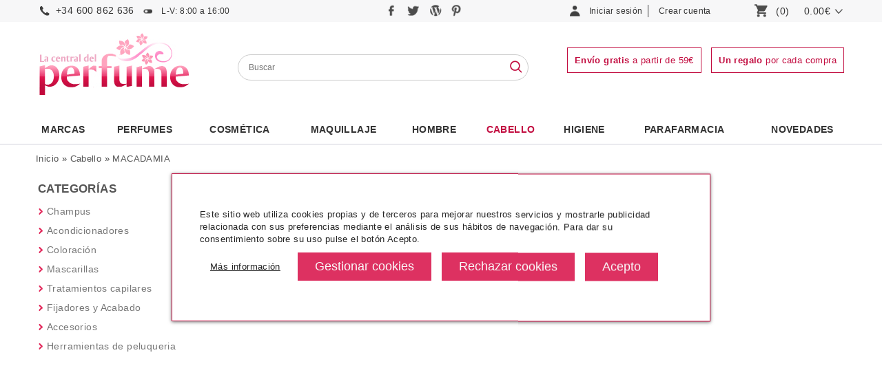

--- FILE ---
content_type: text/html
request_url: https://www.lacentraldelperfume.com/cabello-macadamia-c-1905_2110.html
body_size: 22701
content:
<!DOCTYPE html>
<html xmlns="http://www.w3.org/1999/xhtml" dir="ltr" lang="es">
<head lang="es">
<meta http-equiv="Content-Type" content="text/html; charset=iso-8859-1" />
<meta http-equiv="Content-Language" content="es"/>
<title>Compra Online Cabello MACADAMIA</title>
<meta name="title" content="Compra Online Cabello MACADAMIA"/>
<meta name="keywords" content="comprar perfumes, perfumeria online, colonias online, comprar perfumes online, perfumes originales baratos, comprar perfumes baratos, comprar perfumes originales, comprar perfumes por internet, perfumes hombre, perfumes mujer" />
<meta name="description" content="Comprar MACADAMIA Online al mejor precio en La Central del Perfume. Perfumes y cosméticos originales." />
<meta http-equiv="expires" content="never" />
<meta name="revisit-after" content="7" />
<meta name="distribution" content="Global" />
<meta name="country" content="Spain, España, Espana, ES" />
<meta name="document-type" content="Web Page" />
<meta name="document-rating" content="General" />
<meta name="document-state" content="Static" />
<meta name="cache-control" content="Public" />
<meta name="robots" content="index, follow" />
<base href="https://www.lacentraldelperfume.com/" />
<link rel="stylesheet" type="text/css" href="/css/global.css" />
<link rel="stylesheet" type="text/css" href="/css/global_1200.css" />
<link rel="stylesheet" type="text/css" href="/css/global_1400.css" />
<link rel="stylesheet" type="text/css" href="css/global_resp.css" />
<meta name="viewport" content="width=device-width, initial-scale=1.0, maximum-scale=1.0, user-scalable=0" />
<link rel="stylesheet" type="text/css" href="/scripts/jquery.css" />
<link rel="stylesheet" type="text/css" href="css/cookies.css" /><!-- End Facebook Pixel Code -->
<script src="/scripts/jquery.js"></script>
<script src="/scripts/jquery-ui-1.10.3.custom.min.js"></script>
<script src="/scripts/dusnic.js"></script>

<script>
function show_login(){
	if ($('#button_login_account_form').css('display')=="block"){
		$("#button_login_account_form").hide("fast");
	}else{
		$("#button_login_account_form").show("slow");
	}
}

function submitForm() {

	if (parseInt(document.advanced_search.pfrom.value) > parseInt(document.advanced_search.pto.value)) {
		alert('El precio mínimo no puede ser mayor que el máximo');
		return false;
	}
}
</script>

<!-- search //-->
<script type="text/javascript">
	function lookup(inputString) {
		if(inputString.length == 0) {
			// Hide the suggestion box.
			$('#suggestions').hide();
		} else {
			//console.log(location.protocol);
			url_ = location.protocol+"//"+location.hostname+"/instantSearch.php";
			$.post(url_, {queryString: ""+inputString+""}, function(data){
				if(data.length >0) {
					$('#suggestions').show();
					$('#autoSuggestionsList').html(data);
				}
			});
		}
	}

	function fill(thisValue) {
		//$('#keywords').val(thisValue);
		setTimeout("$('#suggestions').hide();", 200);
	}

	function checkEmail(email){
		var filter=/^([\w-]+(?:\.[\w-]+)*)@((?:[\w-]+\.)*\w[\w-]{0,66})\.([a-z]{2,6}(?:\.[a-z]{2})?)$/i
		if (filter.test(email)){
			return true;
		} else {
			alert("Por favor, revise una dirección de correo válida");
			return false;
		}
	}

	function suscribe(){
		var prueba = $('#email_boletines').val();


		if( prueba != '' && prueba != 'Email'){
			if ($('input[name=acepto_condiciones]').is(':checked')){
				email = $('input[name=email_boletines]').val();
				if (checkEmail(email)){
					$.ajax({
						type: "GET",
						url: "ajax/boletines.php",
						data: "email_address="+email,
						success: function(datos){
							if (datos=="2"){
								alert("¡Enhorabuena! \n\n Se ha suscrito a nuestro boletín de ofertas. En él recibirá ofertas, descuentos, novedades y muchas más cosas interesantes.");
							} else if (datos=="1"){
								alert("Su correo ha sido dado de alta anteriormente en nuestros boletines.");
							} else {
								alert("Error\n\n Su petición no ha podido procesarse con éxito. Por favor envíe un correo a info@lacentraldelperfume.com para suscribirse.");
							}
							$('input[name=email_boletines]').val("");
							$('input[name=acepto_condiciones]').attr('checked', false);
						}
					});
				}
			}else{
				alert("Si desea suscribirse a nuestros boletines de ofertas, debe leer y aceptar nuestra política de privacidad.");
				$("email_boletines").value = "";
			}
		}else{
			alert('Debe insertar un email');
		}
	}
	
	
	function b64_to_utf8(str) {
        return unescape(decodeURIComponent(window.atob(str)));
    }

	$(document).ready(function() {

        $(".lkof").click(function(event) {			
			window.location.href=b64_to_utf8($(this).attr("atributo"));
        });
		
		
		var width_fancy = '55%';
		if($(window).width() < 992) width_fancy = '100%';

           	$(".button_notify_pop").fancybox({
				'width'				: width_fancy,
				'height'			: 210,
				'autoScale'			: true,
				'transitionIn'		: 'none',
				'transitionOut'		: 'none',
				'type'				: 'iframe',
				'padding'			: '0',
				'margin'			: '0',
				'scrolling'			: 'no'

			});

			$(".recomendar_amigo").fancybox({
				'width'				: width_fancy,
				'height'			: '75%',
				'autoScale'			: false,
				'transitionIn'		: 'none',
				'transitionOut'		: 'none',
				'type'				: 'iframe',
				'padding'			: '0',
				'margin'			: '0'
			});

            $(".box_packs_regalo").fancybox({
				'width'				: width_fancy,
				'height'			: 500,
				'autoScale'			: false,
				'transitionIn'		: 'none',
				'transitionOut'		: 'none',
				'type'				: 'iframe',
				'padding'			: '0',
				'margin'			: '0'
			});

            $("#pie_boletines_acepto_texto a").fancybox({
				'width'				: width_fancy,
				'height'			: '75%',
				'autoScale'			: false,
				'transitionIn'		: 'none',
				'transitionOut'		: 'none',
				'type'				: 'iframe',
				'padding'			: '0',
				'margin'			: '0'
			});

            $("#pie_boletines_acepto_texto_column a").fancybox({
				'width'				: width_fancy,
				'height'			: '75%',
				'autoScale'			: false,
				'transitionIn'		: 'none',
				'transitionOut'		: 'none',
				'type'				: 'iframe',
				'padding'			: '0',
				'margin'			: '0'
			});
           	$(".popup").fancybox({
				'width'				: width_fancy,
				'height'			: '75%',
				'autoScale'			: false,
				'transitionIn'		: 'none',
				'transitionOut'		: 'none',
				'type'				: 'iframe',
				'padding'			: '0',
				'margin'			: '0'
			});
		});

$(function() {
    $( document ).tooltip({
        items: "img[rel=tip]",
        content: function() {
            var element = $(this);

			if ( element.is("img[rel=tip]")){
				return "<div>"+document.getElementById('styleProductPackRegalo_'+element.attr( "id" )).innerHTML+"</div>";
			}
        }
    });
});
</script>

<script type="text/javascript" language="javascript"><!--
var form = "";
var submitted = false;
var error = false;
var error_message = "";


function check_checkbox(field_name, message) {
  if (form.elements[field_name]) {
    var field_value = form.elements[field_name].checked;
	
    if (field_value == false) {
      error_message = error_message + "* " + message + "\n";
      error = true;
    }
  }
}

function check_input(field_name, field_size, message) {
  if (form.elements[field_name] && (form.elements[field_name].type != "hidden")) {
    var field_value = form.elements[field_name].value;

    if (field_value == '' || field_value.length < field_size) {
      error_message = error_message + "* " + message + "\n";
      error = true;
    }
  }
}

function check_radio(field_name, message) {
  var isChecked = false;

  if (form.elements[field_name] && (form.elements[field_name].type != "hidden")) {
    var radio = form.elements[field_name];

    for (var i=0; i<radio.length; i++) {
      if (radio[i].checked == true) {
        isChecked = true;
        break;
      }
    }

    if (isChecked == false) {
      error_message = error_message + "* " + message + "\n";
      error = true;
    }
  }
}

function check_select(field_name, field_default, message) {
  if (form.elements[field_name] && (form.elements[field_name].type != "hidden")) {
    var field_value = form.elements[field_name].value;

    if (field_value == field_default) {
      error_message = error_message + "* " + message + "\n";
      error = true;
    }
  }
}

function check_password(field_name_1, field_name_2, field_size, message_1, message_2) {
  if (form.elements[field_name_1] && (form.elements[field_name_1].type != "hidden")) {
    var password = form.elements[field_name_1].value;
    var confirmation = form.elements[field_name_2].value;

    if (password == '' || password.length < field_size) {
      error_message = error_message + "* " + message_1 + "\n";
      error = true;
    } else if (password != confirmation) {
      error_message = error_message + "* " + message_2 + "\n";
      error = true;
    }
  }
}

function check_password_new(field_name_1, field_name_2, field_name_3, field_size, message_1, message_2, message_3) {
  if (form.elements[field_name_1] && (form.elements[field_name_1].type != "hidden")) {
    var password_current = form.elements[field_name_1].value;
    var password_new = form.elements[field_name_2].value;
    var password_confirmation = form.elements[field_name_3].value;

    if (password_current == '' || password_current.length < field_size) {
      error_message = error_message + "* " + message_1 + "\n";
      error = true;
    } else if (password_new == '' || password_new.length < field_size) {
      error_message = error_message + "* " + message_2 + "\n";
      error = true;
    } else if (password_new != password_confirmation) {
      error_message = error_message + "* " + message_3 + "\n";
      error = true;
    }
  }
}

function check_form(form_name) {
  if (submitted == true) {
    alert("Ya ha enviado el formulario. Pulse Aceptar y espere a que termine el proceso.");
    return false;
  }

  error = false;
  form = form_name;
  error_message = "¡Hay errores en su formulario!\nPor favor, haga las siguientes correciones:\n\n";


  check_checkbox("privacidad","Debe aceptar la política de privacidad");
  check_input("firstname", 2, "Su Nombre debe tener al menos 2 letras.");
  check_input("lastname", 2, "Sus apellidos deben tener al menos 2 letras.");


  check_input("email_address", 6, "Su dirección de E-Mail debe tener al menos 6 letras.");
  check_input("street_address", 5, "Su dirección debe tener al menos 5 letras.");
  
    //verificamos que haya algún número en la dirección
    var field_address = form.elements["street_address"].value;
	var m = field_address.match(/\d+/g);
	if (m==null){
		if (!confirm("No ha escrito ningún número en la dirección ¿Es correcto?")){
			return false;
		}
	} 
  
  check_input("postcode", 4, "Su código postal debe tener al menos 4 letras.");
  check_input("city", 3, "Su población debe tener al menos 3 letras.");

  check_input("state", 2, "Su provincia debe tener al menos 2 letras.");

  check_select("country", "", "Debe seleccionar un país de la lista desplegable.");

  check_input("telephone", 3, "Su número de teléfono debe tener al menos 8 digitos.");

  check_password("password", "confirmation", 5, "Su contraseña debe tener al menos 5 letras.", "La confirmación de la contraseña debe ser igual a la contraseña.");
  check_password_new("password_current", "password_new", "password_confirmation", 5, "Su contraseña debe tener al menos 5 letras.", "Su contraseña nueva debe tener al menos 5 letras.", "La confirmación de su contraseña debe coincidir con su contraseña nueva.");

  if (error == true) {
    alert(error_message);
    return false;
  } else {
    submitted = true;
    return true;
  }
}
//--></script>
<script type="text/javascript">   
	function load_state() {
		selectedPais = $('#country :selected').val();

		$.ajax({
			type: "GET",
			url: "ajaxCountry.php",
			data: "pais="+selectedPais,
			success: function(datos){
				$("#stateDIV").html(datos);
			}
		});
	}  
	
</script>
</head>
<body>
	<!-- Google Tag Manager (noscript) -->
	<noscript><iframe src="https://www.googletagmanager.com/ns.html?id=GTM-NKF7FPB"
	height="0" width="0" style="display:none;visibility:hidden"></iframe></noscript>
	<!-- End Google Tag Manager (noscript) -->
<div id="Header"> 
		
 <div id="HeaderTop">
        <div id="HeaderTopContainer"> <div id="menu_resp">	
                 <a onclick="javascript:toggle_menu_resp();"><img src="imgTemplate/icon-menu-resp.png" alt="perfumería online" /></a>
            </div>
            <div id="logo_resp">	
                 <a href="/"><img src="imgTemplate/logo.jpg" alt="La Central del Perfume" /></a>
            </div>
            
            <div id="search_resp">	
                <a onclick="javascript:toggle_search_resp();"><img src="/imgTemplate/icon-search-resp.png" alt="tienda de perfumes" /></a>
            </div>
            
            <div id="telefono">	
                <a href="tel:+34 600 862  636">+34 600 862  636</a><span class="horario"> L-V: 8:00 a 16:00</span>
            </div>
            
            <div id="telefono_resp">	
                <a href="tel:+34 600 862  636"><img src="/imgTemplate/icon-phone-resp.png" alt="tienda la central del perfume" /></a>
            </div>
            
            <div id="social">
            	<a href="https://www.facebook.com/pages/La-Central-del-Perfume/247600868620615" title="Sigue a La Central del Perfume en Facebook" rel="nofollow" target="_blank">
            		<img src="imgTemplate/icon-facebook.png" title="Sigue a La Central del Perfume en Facebook" alt="Sigue a La Central del Perfume en Facebook"/>
            	</a>
            	<a href="https://twitter.com/central_perfume" title="Sigue a La Central del Perfume en Twitter" rel="nofollow" target="_blank">
            		<img src="imgTemplate/icon-twitter.png" title="Sigue a La Central del Perfume en Twitter" alt="Sigue a La Central del Perfume en Twitter"/>
            	</a>
            	<a href="https://blog.lacentraldelperfume.com" title="Sigue a La Central del Perfume en su Blog" rel="nofollow" target="_blank">
            		<img src="imgTemplate/icon-blog.png" title="Sigue a La Central del Perfume en su Blog" alt="Sigue a La Central del Perfume en su Blog"/>
            	</a>
                <a href="https://www.pinterest.es/la_central/" title="Sigue a La Central del Perfume en Pinterest" rel="nofollow" target="_blank">
            		<img src="imgTemplate/icon-pinterest.png" title="Sigue a La Central del Perfume en Pinterest" alt="Sigue a La Central del Perfume en Pinterest"/>
            	</a>
            </div>
            <!--<div id="email">	
               <a href="mailto:info@lacentraldelperfume.com">info@lacentraldelperfume.com</a>
            </div>-->
                        <div id="LoginBox">
            	<div id="MyAccountButton">
            		<div class="LoginboxMyAccount"><a class="LoginBoxLink" style="cursor:pointer;" onclick="javascript:show_login();">Iniciar sesión</a></div>		
            	</div> 
            	<div id="NewAccountButton">
            		<div class="LoginboxNewAccount"><a rel="nofollow" class="LoginBoxLink" href="https://www.lacentraldelperfume.com/select_account.php">Crear cuenta</a></div>            	</div>
            	<div id="button_login_account_form">
            	<form name="login" action="login.php?action=process" method="post"><div id="box_login_user">E-Mail:</div><input id="email_address" name="email_address" placeholder="E-mail"><div id="box_login_pass">Contraseña:</div><input type="password" id="password" name="password" placeholder="Contraseña:"><div id="box_login_forgotten"><a href="https://www.lacentraldelperfume.com/password_forgotten.php">Recordar contraseña</a></div><div id="box_login_submit"><input type="submit" name="" value="Entrar" class="button" /></div></form>    
            	</div>        
            </div>
            <div id="LoginBox_resp">
                <a class="LoginBoxLink" href="https://www.lacentraldelperfume.com/account.php"><img src="imgTemplate/icon-user-resp.png" alt="perfumería online" /></a>            </div>
            <div id="ShoppingCart">
                <a class="button_header_cart" href="https://www.lacentraldelperfume.com/shopping_cart.php">
                    <div id="GoCartButton"><img class="img-web" src="imgTemplate/icon-shopping-cart.png" alt="La Central del Perfume" /><img class="img-resp" src="imgTemplate/icon-cart-resp.png" alt="La Central del Perfume" /></div>
                	<div id="CartItemNumber">(0)</div> 
                	<!--<div id="PriceProductInCartText">PRODUCTO(S)</div>-->
                	<div id="PriceProductInCart">0.00€ </div>
                    <div id="arrow_cart"><img src="imgTemplate/arrow-down.png" /></div>
                </a>
                            </div>
      </div>
</div>
<div id="HeaderMiddle">
	<div id="HeaderMiddleContainer">
        <div id="logo">	
             <a href="/"><img src="imgTemplate/logo.jpg" alt="La Central del Perfume" /></a>
        </div>
        
    <div id="Searchbox">
    	<form name="advanced_search" action="advanced_search_result.php" method="get" onsubmit="return submitForm();">
    	
      <input type="text" maxlength="60" size="60" name="keywords" id="keywords" onkeyup="lookup(this.value);" onblur="fill();" placeholder="Buscar" value="" onclick="this.value=''" />
           
        <div class="suggestionsBox" id="suggestions" style="display: none; z-index: 500;">
    		<div class="suggestionList" id="autoSuggestionsList">&nbsp;</div>
    	</div>
    	<div id="buscador_lupa">
          <input type="image" src="imgTemplate/icon-search.png" alt="Buscar" title="Buscar" />
    	</div>
    	</form>
    </div>
    <div id="banners_cabecera">
      <a rel="nofollow" href="https://www.lacentraldelperfume.com/enviosdevoluciones-c-8.html" ><span id="free_shipping_message_header"><strong>Envío gratis</strong> a partir de 59&#8364</span></a>
      <span id="gift_message_header"><strong>Un regalo</strong> por cada compra</span>
    </div>
   	</div>
</div>
<div id="HeaderBottom">
     <div id="HeaderBottomContainer">
          <div id="HeaderMenuContainer">
          <div id="HeaderMenu"><div id="menu_cat_3118" class="category_0" data-id="3118"><a class="top_link" href="https://www.lacentraldelperfume.com/marcas">Marcas</a></div><div id="menu_cat_2334" class="category_0" data-id="2334"><a class="top_link" href="https://www.lacentraldelperfume.com/perfumes">PERFUMES</a><a class="toggle_subcat" id="toggle_subcat_2334" onclick="toggle_subcat(2334)"></a><div id="subcat_2334" class="subcat_ml"><div class="image_menu_categories"><a href="https://www.lacentraldelperfume.com/perfumes-mujer"><img src="images/categories_menu/menu-ban-verdtu.jpg" alt="PERFUMES"></a></div><div class="subcat_ul"><ul><li class="subcat_ml_elem"><a class="" href="https://www.lacentraldelperfume.com/perfumes-hombre-comprar.html">perfumes hombre</a></li><li class="subcat_ml_elem"><a class="" href="https://www.lacentraldelperfume.com/perfumes-mujer">perfumes mujer</a></li><li class="subcat_ml_elem"><a class="" href="https://www.lacentraldelperfume.com/perfumes-colonias-infantiles-c-2334_2337.html">colonias infantiles</a></li><li class="subcat_ml_elem"><a class="" href="https://www.lacentraldelperfume.com/perfumes-perfumes-unisex-c-2334_2336.html">perfumes unisex</a></li><li class="subcat_ml_elem"><a class="" href="https://www.lacentraldelperfume.com/perfumes-fragancias-cost-c-2334_2331.html">fragancias low cost</a></li><li class="subcat_ml_elem"><a class="" href="https://www.lacentraldelperfume.com/perfumes-estuches-perfumes-c-2334_2338.html">estuches perfumes</a><a class="toggle_subsubcat" id="toggle_subsubcat_2338" onclick="toggle_subsubcat(2338)"></a><ul style="display:none;" id="subsubcat_2338" class="subsubcat_ml"><li class="subsubcat_ml_elem"><a href="https://www.lacentraldelperfume.com/estuches-perfumes-estuches-perfumes-mujer-c-2334_2338_2339.html">estuches perfumes mujer</a></li><li class="subsubcat_ml_elem"><a href="https://www.lacentraldelperfume.com/estuches-perfumes-estuches-perfumes-hombre-c-2334_2338_2340.html">estuches perfumes hombre</a></li><li class="subsubcat_ml_elem"><a href="https://www.lacentraldelperfume.com/estuches-perfumes-estuches-perfumes-nino-c-2334_2338_2342.html">estuches perfumes niño</a></li></ul></li><li class="subcat_ml_elem"><a class="" href="https://www.lacentraldelperfume.com/perfumes-complementarios-c-2334_2343.html">complementarios</a><a class="toggle_subsubcat" id="toggle_subsubcat_2343" onclick="toggle_subsubcat(2343)"></a><ul style="display:none;" id="subsubcat_2343" class="subsubcat_ml"><li class="subsubcat_ml_elem"><a href="https://www.lacentraldelperfume.com/complementarios-body-lotion-c-2334_2343_2347.html">body lotion</a></li><li class="subsubcat_ml_elem"><a href="https://www.lacentraldelperfume.com/complementarios-after-shave-c-2334_2343_2345.html">after shave</a></li><li class="subsubcat_ml_elem"><a href="https://www.lacentraldelperfume.com/complementarios-desodorante-c-2334_2343_2344.html">desodorante</a></li><li class="subsubcat_ml_elem"><a href="https://www.lacentraldelperfume.com/complementarios-champu-c-2334_2343_2346.html">gel & champú</a></li><li class="subsubcat_ml_elem"><a href="https://www.lacentraldelperfume.com/complementarios-otros-c-2334_2343_2349.html">otros</a></li></ul></li><li class="subcat_ml_elem"><a class="" href="https://www.lacentraldelperfume.com/perfumes-formatos-especiales-c-2334_2350.html">formatos especiales</a><a class="toggle_subsubcat" id="toggle_subsubcat_2350" onclick="toggle_subsubcat(2350)"></a><ul style="display:none;" id="subsubcat_2350" class="subsubcat_ml"><li class="subsubcat_ml_elem"><a href="https://www.lacentraldelperfume.com/formatos-especiales-miniaturas-c-2334_2350_2354.html">miniaturas</a></li><li class="subsubcat_ml_elem"><a href="https://www.lacentraldelperfume.com/formatos-especiales-tamanos-viaje-c-2334_2350_2352.html">tamaños viaje</a></li><li class="subsubcat_ml_elem"><a href="https://www.lacentraldelperfume.com/formatos-especiales-tamanos-c-2334_2350_2351.html">tamaños xxl</a></li></ul></li></ul></div></div></div><div id="menu_cat_192" class="category_0" data-id="192"><a class="top_link" href="https://www.lacentraldelperfume.com/productos-cosmetica">Cosmética</a><a class="toggle_subcat" id="toggle_subcat_192" onclick="toggle_subcat(192)"></a><div id="subcat_192" class="subcat_ml"><div class="image_menu_categories"><img src="images/categories_menu/menu-ban-amli.jpg" alt="Cosmética"></div><div class="subcat_ul"><ul><li class="subcat_ml_elem"><a class="" href="https://www.lacentraldelperfume.com/cosmetica-cosmetica-lujo-c-192_2357.html">cosmetica de lujo</a><a class="toggle_subsubcat" id="toggle_subsubcat_2357" onclick="toggle_subsubcat(2357)"></a><ul style="display:none;" id="subsubcat_2357" class="subsubcat_ml"><li class="subsubcat_ml_elem"><a href="https://www.lacentraldelperfume.com/cosmetica-lujo-facial-c-192_2357_2358.html">facial</a></li><li class="subsubcat_ml_elem"><a href="https://www.lacentraldelperfume.com/cosmetica-lujo-corporal-c-192_2357_2361.html">corporal</a></li><li class="subsubcat_ml_elem"><a href="https://www.lacentraldelperfume.com/cosmetica-lujo-limpieza-c-192_2357_2359.html">limpieza</a></li><li class="subsubcat_ml_elem"><a href="https://www.lacentraldelperfume.com/cosmetica-lujo-especificos-c-192_2357_2360.html">específicos</a></li><li class="subsubcat_ml_elem"><a href="https://www.lacentraldelperfume.com/cosmetica-lujo-solar-c-192_2357_2590.html">solar</a></li><li class="subsubcat_ml_elem"><a href="https://www.lacentraldelperfume.com/cosmetica-lujo-capilar-c-192_2357_2362.html">capilar</a></li></ul></li><li class="subcat_ml_elem"><a class="" href="https://www.lacentraldelperfume.com/cosmetica-cosmetica-c-192_2363.html">cosmética</a><a class="toggle_subsubcat" id="toggle_subsubcat_2363" onclick="toggle_subsubcat(2363)"></a><ul style="display:none;" id="subsubcat_2363" class="subsubcat_ml"><li class="subsubcat_ml_elem"><a href="https://www.lacentraldelperfume.com/cosmetica-facial-c-192_2363_2365.html">facial</a></li><li class="subsubcat_ml_elem"><a href="https://www.lacentraldelperfume.com/cosmetica-limpieza-c-192_2363_2364.html">limpieza</a></li><li class="subsubcat_ml_elem"><a href="https://www.lacentraldelperfume.com/cosmetica-especificos-c-192_2363_2366.html">específicos</a></li><li class="subsubcat_ml_elem"><a href="https://www.lacentraldelperfume.com/cosmetica-solares-c-192_2363_2601.html">solares</a></li></ul></li><li class="subcat_ml_elem"><a class="" href="https://www.lacentraldelperfume.com/cosmetica-cosmetica-profesional-c-192_2612.html">cosmética profesional</a><a class="toggle_subsubcat" id="toggle_subsubcat_2612" onclick="toggle_subsubcat(2612)"></a><ul style="display:none;" id="subsubcat_2612" class="subsubcat_ml"><li class="subsubcat_ml_elem"><a href="https://www.lacentraldelperfume.com/cosmetica-profesional-desinfectantes-c-192_2612_3150.html">desinfectantes</a></li><li class="subsubcat_ml_elem"><a href="https://www.lacentraldelperfume.com/cosmetica-profesional-facial-c-192_2612_2613.html">facial</a></li><li class="subsubcat_ml_elem"><a href="https://www.lacentraldelperfume.com/cosmetica-profesional-corporal-c-192_2612_2616.html">corporal</a></li><li class="subsubcat_ml_elem"><a href="https://www.lacentraldelperfume.com/cosmetica-profesional-limpieza-c-192_2612_2614.html">limpieza</a></li><li class="subsubcat_ml_elem"><a href="https://www.lacentraldelperfume.com/cosmetica-profesional-especificos-c-192_2612_2615.html">específicos</a></li><li class="subsubcat_ml_elem"><a href="https://www.lacentraldelperfume.com/cosmetica-profesional-solares-c-192_2612_2986.html">solares</a></li><li class="subsubcat_ml_elem"><a href="https://www.lacentraldelperfume.com/cosmetica-profesional-material-c-192_2612_3148.html">material</a></li></ul></li><li class="subcat_ml_elem"><a class="" href="https://www.lacentraldelperfume.com/cosmetica-cosmetica-natural-c-192_2368.html">cosmética natural</a><a class="toggle_subsubcat" id="toggle_subsubcat_2368" onclick="toggle_subsubcat(2368)"></a><ul style="display:none;" id="subsubcat_2368" class="subsubcat_ml"><li class="subsubcat_ml_elem"><a href="https://www.lacentraldelperfume.com/cosmetica-natural-limpieza-c-192_2368_2369.html">limpieza</a></li><li class="subsubcat_ml_elem"><a href="https://www.lacentraldelperfume.com/cosmetica-natural-tratamiento-facial-c-192_2368_2370.html">tratamiento facial</a></li><li class="subsubcat_ml_elem"><a href="https://www.lacentraldelperfume.com/cosmetica-natural-especificos-c-192_2368_2371.html">específicos</a></li><li class="subsubcat_ml_elem"><a href="https://www.lacentraldelperfume.com/cosmetica-natural-corporal-c-192_2368_2372.html">corporal</a></li></ul></li><li class="subcat_ml_elem"><a class="" href="https://www.lacentraldelperfume.com/cosmetica-cosmetica-coreana-c-192_2367.html">cosmética coreana</a><a class="toggle_subsubcat" id="toggle_subsubcat_2367" onclick="toggle_subsubcat(2367)"></a><ul style="display:none;" id="subsubcat_2367" class="subsubcat_ml"><li class="subsubcat_ml_elem"><a href="https://www.lacentraldelperfume.com/cosmetica-coreana-corporal-c-192_2367_3110.html">corporal</a></li><li class="subsubcat_ml_elem"><a href="https://www.lacentraldelperfume.com/cosmetica-coreana-mascarillas-c-192_2367_2490.html">mascarillas</a></li><li class="subsubcat_ml_elem"><a href="https://www.lacentraldelperfume.com/cosmetica-coreana-ojos-c-192_2367_3097.html">ojos</a></li><li class="subsubcat_ml_elem"><a href="https://www.lacentraldelperfume.com/cosmetica-coreana-pies-c-192_2367_3107.html">pies</a></li><li class="subsubcat_ml_elem"><a href="https://www.lacentraldelperfume.com/cosmetica-coreana-rostro-c-192_2367_3098.html">rostro</a></li><li class="subsubcat_ml_elem"><a href="https://www.lacentraldelperfume.com/cosmetica-coreana-labios-c-192_2367_2491.html">labios</a></li><li class="subsubcat_ml_elem"><a href="https://www.lacentraldelperfume.com/cosmetica-coreana-manos-c-192_2367_2492.html">manos</a></li></ul></li><li class="subcat_ml_elem"><a class="" href="https://www.lacentraldelperfume.com/cosmetica-especial-ninos-c-192_2794.html">especial niños</a><a class="toggle_subsubcat" id="toggle_subsubcat_2794" onclick="toggle_subsubcat(2794)"></a><ul style="display:none;" id="subsubcat_2794" class="subsubcat_ml"><li class="subsubcat_ml_elem"><a href="https://www.lacentraldelperfume.com/especial-ninos-tratamientos-c-192_2794_2795.html">tratamientos</a></li><li class="subsubcat_ml_elem"><a href="https://www.lacentraldelperfume.com/especial-ninos-tratamientos-solares-c-192_2794_2796.html">tratamientos solares</a></li></ul></li><li class="subcat_ml_elem"><a class="" href="https://www.lacentraldelperfume.com/cosmetica-geske-c-192_3188.html">geske</a></li></ul></div></div></div><div id="menu_cat_193" class="category_0" data-id="193"><a class="top_link" href="https://www.lacentraldelperfume.com/maquillaje">Maquillaje</a><a class="toggle_subcat" id="toggle_subcat_193" onclick="toggle_subcat(193)"></a><div id="subcat_193" class="subcat_ml"><div class="image_menu_categories"><img src="images/categories_menu/maquillaje.jpg" alt="Maquillaje"></div><div class="subcat_ul"><ul><li class="subcat_ml_elem"><a class="" href="https://www.lacentraldelperfume.com/maquillaje-maquillaje-lujo-c-193_2500.html">maquillaje lujo</a><a class="toggle_subsubcat" id="toggle_subsubcat_2500" onclick="toggle_subsubcat(2500)"></a><ul style="display:none;" id="subsubcat_2500" class="subsubcat_ml"><li class="subsubcat_ml_elem"><a href="https://www.lacentraldelperfume.com/maquillaje-lujo-rostro-c-193_2500_2504.html">rostro</a></li><li class="subsubcat_ml_elem"><a href="https://www.lacentraldelperfume.com/maquillaje-lujo-ojos-c-193_2500_2502.html">ojos</a></li><li class="subsubcat_ml_elem"><a href="https://www.lacentraldelperfume.com/maquillaje-lujo-cejas-c-193_2500_2503.html">cejas</a></li><li class="subsubcat_ml_elem"><a href="https://www.lacentraldelperfume.com/maquillaje-lujo-labios-c-193_2500_2505.html">labios</a></li><li class="subsubcat_ml_elem"><a href="https://www.lacentraldelperfume.com/maquillaje-lujo-unas-c-193_2500_2506.html">uñas</a></li><li class="subsubcat_ml_elem"><a href="https://www.lacentraldelperfume.com/maquillaje-lujo-estuches-maquillaje-c-193_2500_2508.html">estuches de maquillaje</a></li><li class="subsubcat_ml_elem"><a href="https://www.lacentraldelperfume.com/maquillaje-lujo-utiles-maquillaje-c-193_2500_2507.html">utiles de maquillaje</a></li><li class="subsubcat_ml_elem"><a href="https://www.lacentraldelperfume.com/maquillaje-lujo-brochas-accesorios-c-193_2500_2532.html">brochas y accesorios</a></li></ul></li><li class="subcat_ml_elem"><a class="" href="https://www.lacentraldelperfume.com/maquillaje-maquillaje-cost-c-193_2501.html">maquillaje low cost</a><a class="toggle_subsubcat" id="toggle_subsubcat_2501" onclick="toggle_subsubcat(2501)"></a><ul style="display:none;" id="subsubcat_2501" class="subsubcat_ml"><li class="subsubcat_ml_elem"><a href="https://www.lacentraldelperfume.com/maquillaje-cost-rostro-c-193_2501_2536.html">rostro</a></li><li class="subsubcat_ml_elem"><a href="https://www.lacentraldelperfume.com/maquillaje-cost-ojos-c-193_2501_2534.html">ojos</a></li><li class="subsubcat_ml_elem"><a href="https://www.lacentraldelperfume.com/maquillaje-cost-cejas-c-193_2501_2535.html">cejas</a></li><li class="subsubcat_ml_elem"><a href="https://www.lacentraldelperfume.com/maquillaje-cost-labios-c-193_2501_2537.html">labios</a></li><li class="subsubcat_ml_elem"><a href="https://www.lacentraldelperfume.com/maquillaje-cost-unas-c-193_2501_2538.html">uñas</a></li><li class="subsubcat_ml_elem"><a href="https://www.lacentraldelperfume.com/maquillaje-cost-piernas-c-193_2501_3078.html">piernas</a></li><li class="subsubcat_ml_elem"><a href="https://www.lacentraldelperfume.com/maquillaje-cost-utiles-maquillaje-c-193_2501_2539.html">utiles de maquillaje</a></li><li class="subsubcat_ml_elem"><a href="https://www.lacentraldelperfume.com/maquillaje-cost-estuches-maquillaje-c-193_2501_2540.html">estuches de maquillaje</a></li><li class="subsubcat_ml_elem"><a href="https://www.lacentraldelperfume.com/maquillaje-cost-maquillaje-infantil-c-193_2501_3101.html">maquillaje infantil</a></li></ul></li></ul></div></div></div><div id="menu_cat_2644" class="category_0" data-id="2644"><a class="top_link" href="https://www.lacentraldelperfume.com/hombre-c-2644.html">HOMBRE</a><a class="toggle_subcat" id="toggle_subcat_2644" onclick="toggle_subcat(2644)"></a><div id="subcat_2644" class="subcat_ml"><div class="image_menu_categories"><img src="images/categories_menu/hombres.jpg" alt="HOMBRE"></div><div class="subcat_ul"><ul><li class="subcat_ml_elem"><a class="" href="https://www.lacentraldelperfume.com/hombre-facial-c-2644_2645.html">facial</a><a class="toggle_subsubcat" id="toggle_subsubcat_2645" onclick="toggle_subsubcat(2645)"></a><ul style="display:none;" id="subsubcat_2645" class="subsubcat_ml"><li class="subsubcat_ml_elem"><a href="https://www.lacentraldelperfume.com/facial-hidratantes-c-2644_2645_2646.html">hidratantes</a></li><li class="subsubcat_ml_elem"><a href="https://www.lacentraldelperfume.com/facial-antiarrugas-antiedad-c-2644_2645_2647.html">antiarrugas y antiedad</a></li><li class="subsubcat_ml_elem"><a href="https://www.lacentraldelperfume.com/facial-antiimperfecciones-c-2644_2645_2648.html">anti-imperfecciones</a></li></ul></li><li class="subcat_ml_elem"><a class="" href="https://www.lacentraldelperfume.com/hombre-limpieza-c-2644_2655.html">limpieza</a><a class="toggle_subsubcat" id="toggle_subsubcat_2655" onclick="toggle_subsubcat(2655)"></a><ul style="display:none;" id="subsubcat_2655" class="subsubcat_ml"><li class="subsubcat_ml_elem"><a href="https://www.lacentraldelperfume.com/limpieza-limpieza-agua-c-2644_2655_2656.html">limpieza al agua</a></li><li class="subsubcat_ml_elem"><a href="https://www.lacentraldelperfume.com/limpieza-exfoliantes-c-2644_2655_2657.html">exfoliantes</a></li><li class="subsubcat_ml_elem"><a href="https://www.lacentraldelperfume.com/limpieza-tonicos-c-2644_2655_2658.html">tónicos</a></li></ul></li><li class="subcat_ml_elem"><a class="" href="https://www.lacentraldelperfume.com/hombre-especificos-c-2644_2659.html">específicos</a><a class="toggle_subsubcat" id="toggle_subsubcat_2659" onclick="toggle_subsubcat(2659)"></a><ul style="display:none;" id="subsubcat_2659" class="subsubcat_ml"><li class="subsubcat_ml_elem"><a href="https://www.lacentraldelperfume.com/especificos-cuidado-barba-c-2644_2659_2660.html">cuidado de la barba</a></li><li class="subsubcat_ml_elem"><a href="https://www.lacentraldelperfume.com/especificos-contorno-ojos-c-2644_2659_2661.html">contorno de ojos</a></li><li class="subsubcat_ml_elem"><a href="https://www.lacentraldelperfume.com/especificos-afeitado-c-2644_2659_2662.html">afeitado</a></li><li class="subsubcat_ml_elem"><a href="https://www.lacentraldelperfume.com/especificos-labios-c-2644_2659_2663.html">labios</a></li><li class="subsubcat_ml_elem"><a href="https://www.lacentraldelperfume.com/especificos-aceites-faciales-c-2644_2659_2664.html">aceites faciales</a></li></ul></li><li class="subcat_ml_elem"><a class="" href="https://www.lacentraldelperfume.com/hombre-corporal-c-2644_2665.html">corporal</a><a class="toggle_subsubcat" id="toggle_subsubcat_2665" onclick="toggle_subsubcat(2665)"></a><ul style="display:none;" id="subsubcat_2665" class="subsubcat_ml"><li class="subsubcat_ml_elem"><a href="https://www.lacentraldelperfume.com/corporal-hidratantes-c-2644_2665_2666.html">hidratantes</a></li><li class="subsubcat_ml_elem"><a href="https://www.lacentraldelperfume.com/corporal-antiedad-c-2644_2665_2667.html">antiedad</a></li><li class="subsubcat_ml_elem"><a href="https://www.lacentraldelperfume.com/corporal-reductores-c-2644_2665_2668.html">reductores</a></li><li class="subsubcat_ml_elem"><a href="https://www.lacentraldelperfume.com/corporal-manos-pies-c-2644_2665_2669.html">manos y pies</a></li><li class="subsubcat_ml_elem"><a href="https://www.lacentraldelperfume.com/corporal-bano-ducha-c-2644_2665_2670.html">baño y ducha</a></li><li class="subsubcat_ml_elem"><a href="https://www.lacentraldelperfume.com/corporal-desodorantes-c-2644_2665_2671.html">desodorantes</a></li></ul></li><li class="subcat_ml_elem"><a class="" href="https://www.lacentraldelperfume.com/hombre-capilar-c-2644_2672.html">capilar</a><a class="toggle_subsubcat" id="toggle_subsubcat_2672" onclick="toggle_subsubcat(2672)"></a><ul style="display:none;" id="subsubcat_2672" class="subsubcat_ml"><li class="subsubcat_ml_elem"><a href="https://www.lacentraldelperfume.com/capilar-acondicionadores-c-2644_2672_3057.html">acondicionadores</a></li><li class="subsubcat_ml_elem"><a href="https://www.lacentraldelperfume.com/capilar-champu-c-2644_2672_2673.html">champú</a></li><li class="subsubcat_ml_elem"><a href="https://www.lacentraldelperfume.com/capilar-tratamiento-anticaida-c-2644_2672_2674.html">tratamiento anticaida</a></li><li class="subsubcat_ml_elem"><a href="https://www.lacentraldelperfume.com/capilar-tintes-c-2644_2672_3004.html">tintes</a></li><li class="subsubcat_ml_elem"><a href="https://www.lacentraldelperfume.com/capilar-densidadvolumen-c-2644_2672_3005.html">densidad/volumen</a></li><li class="subsubcat_ml_elem"><a href="https://www.lacentraldelperfume.com/capilar-fijacionacabado-c-2644_2672_3013.html">fijación/acabado</a></li></ul></li><li class="subcat_ml_elem"><a class="" href="https://www.lacentraldelperfume.com/hombre-solares-c-2644_2675.html">solares</a><a class="toggle_subsubcat" id="toggle_subsubcat_2675" onclick="toggle_subsubcat(2675)"></a><ul style="display:none;" id="subsubcat_2675" class="subsubcat_ml"><li class="subsubcat_ml_elem"><a href="https://www.lacentraldelperfume.com/solares-faciales-c-2644_2675_2676.html">faciales</a></li><li class="subsubcat_ml_elem"><a href="https://www.lacentraldelperfume.com/solares-corporales-c-2644_2675_2677.html">corporales</a></li></ul></li><li class="subcat_ml_elem"><a class="" href="https://www.lacentraldelperfume.com/hombre-afeitado-c-2644_2801.html">afeitado</a><a class="toggle_subsubcat" id="toggle_subsubcat_2801" onclick="toggle_subsubcat(2801)"></a><ul style="display:none;" id="subsubcat_2801" class="subsubcat_ml"><li class="subsubcat_ml_elem"><a href="https://www.lacentraldelperfume.com/afeitado-espumagel-afeitar-c-2644_2801_2802.html">espuma/gel de afeitar</a></li><li class="subsubcat_ml_elem"><a href="https://www.lacentraldelperfume.com/afeitado-maquinillasbrochas-c-2644_2801_2803.html">maquinillas/brochas</a></li><li class="subsubcat_ml_elem"><a href="https://www.lacentraldelperfume.com/afeitado-aftershaves-c-2644_2801_2804.html">aftershaves</a></li><li class="subsubcat_ml_elem"><a href="https://www.lacentraldelperfume.com/afeitado-otros-c-2644_2801_2805.html">otros</a></li></ul></li></ul></div></div></div><div id="menu_cat_1905" class="category_0 category_active" data-id="1905"><a class="top_link" href="https://www.lacentraldelperfume.com/productos-cabello">Cabello</a><a class="toggle_subcat" id="toggle_subcat_1905" onclick="toggle_subcat(1905)"></a><div id="subcat_1905" class="subcat_ml"><div class="image_menu_categories"><img src="images/categories_menu/pelo.jpg" alt="Cabello"></div><div class="subcat_ul"><ul><li class="subcat_ml_elem"><a class="" href="https://www.lacentraldelperfume.com/cabello-champus-c-1905_2402.html">champus</a><a class="toggle_subsubcat" id="toggle_subsubcat_2402" onclick="toggle_subsubcat(2402)"></a><ul style="display:none;" id="subsubcat_2402" class="subsubcat_ml"><li class="subsubcat_ml_elem"><a href="https://www.lacentraldelperfume.com/champus-alisadores-c-1905_2402_2440.html">alisadores</a></li><li class="subsubcat_ml_elem"><a href="https://www.lacentraldelperfume.com/champus-anticaida-c-1905_2402_2441.html">anticaida</a></li><li class="subsubcat_ml_elem"><a href="https://www.lacentraldelperfume.com/champus-anticaspa-c-1905_2402_2442.html">anticaspa</a></li><li class="subsubcat_ml_elem"><a href="https://www.lacentraldelperfume.com/champus-antiencrespamiento-c-1905_2402_2443.html">antiencrespamiento</a></li><li class="subsubcat_ml_elem"><a href="https://www.lacentraldelperfume.com/champus-antirotura-c-1905_2402_2444.html">antirotura</a></li><li class="subsubcat_ml_elem"><a href="https://www.lacentraldelperfume.com/champus-brillo-c-1905_2402_2445.html">brillo</a></li><li class="subsubcat_ml_elem"><a href="https://www.lacentraldelperfume.com/champus-champus-seco-c-1905_2402_2446.html">champus en seco</a></li><li class="subsubcat_ml_elem"><a href="https://www.lacentraldelperfume.com/champus-rizos-c-1905_2402_2447.html">rizos</a></li><li class="subsubcat_ml_elem"><a href="https://www.lacentraldelperfume.com/champus-desenredantes-c-1905_2402_2448.html">desenredantes</a></li><li class="subsubcat_ml_elem"><a href="https://www.lacentraldelperfume.com/champus-volumen-c-1905_2402_2449.html">volumen</a></li><li class="subsubcat_ml_elem"><a href="https://www.lacentraldelperfume.com/champus-purificantes-c-1905_2402_2450.html">purificantes</a></li><li class="subsubcat_ml_elem"><a href="https://www.lacentraldelperfume.com/champus-proteccion-solar-c-1905_2402_2451.html">proteccion solar</a></li><li class="subsubcat_ml_elem"><a href="https://www.lacentraldelperfume.com/champus-proteccion-color-c-1905_2402_2452.html">proteccion del color</a></li><li class="subsubcat_ml_elem"><a href="https://www.lacentraldelperfume.com/champus-keratina-c-1905_2402_2453.html">keratina</a></li><li class="subsubcat_ml_elem"><a href="https://www.lacentraldelperfume.com/champus-hidratante-c-1905_2402_2454.html">hidratante</a></li><li class="subsubcat_ml_elem"><a href="https://www.lacentraldelperfume.com/champus-reparadoresnutritivos-c-1905_2402_2578.html">reparadores/nutritivos</a></li><li class="subsubcat_ml_elem"><a href="https://www.lacentraldelperfume.com/champus-calmante-c-1905_2402_2941.html">calmante</a></li></ul></li><li class="subcat_ml_elem"><a class="" href="https://www.lacentraldelperfume.com/cabello-acondicionadores-c-1905_2403.html">acondicionadores</a><a class="toggle_subsubcat" id="toggle_subsubcat_2403" onclick="toggle_subsubcat(2403)"></a><ul style="display:none;" id="subsubcat_2403" class="subsubcat_ml"><li class="subsubcat_ml_elem"><a href="https://www.lacentraldelperfume.com/acondicionadores-antirotura-c-1905_2403_3068.html">anti-rotura</a></li><li class="subsubcat_ml_elem"><a href="https://www.lacentraldelperfume.com/acondicionadores-calmante-c-1905_2403_3069.html">calmante</a></li><li class="subsubcat_ml_elem"><a href="https://www.lacentraldelperfume.com/acondicionadores-reparadoresnutritivos-c-1905_2403_2455.html">reparadores/nutritivos</a></li><li class="subsubcat_ml_elem"><a href="https://www.lacentraldelperfume.com/acondicionadores-alisadores-c-1905_2403_2456.html">alisadores</a></li><li class="subsubcat_ml_elem"><a href="https://www.lacentraldelperfume.com/acondicionadores-antiencrespamiento-c-1905_2403_2457.html">antiencrespamiento</a></li><li class="subsubcat_ml_elem"><a href="https://www.lacentraldelperfume.com/acondicionadores-brillo-c-1905_2403_2458.html">brillo</a></li><li class="subsubcat_ml_elem"><a href="https://www.lacentraldelperfume.com/acondicionadores-desenredante-c-1905_2403_2459.html">desenredante</a></li><li class="subsubcat_ml_elem"><a href="https://www.lacentraldelperfume.com/acondicionadores-keratina-c-1905_2403_2460.html">keratina</a></li><li class="subsubcat_ml_elem"><a href="https://www.lacentraldelperfume.com/acondicionadores-proteccion-color-c-1905_2403_2461.html">proteccion del color</a></li><li class="subsubcat_ml_elem"><a href="https://www.lacentraldelperfume.com/acondicionadores-proteccion-solar-c-1905_2403_2462.html">proteccion solar</a></li><li class="subsubcat_ml_elem"><a href="https://www.lacentraldelperfume.com/acondicionadores-volumen-c-1905_2403_2463.html">volumen</a></li><li class="subsubcat_ml_elem"><a href="https://www.lacentraldelperfume.com/acondicionadores-hidratante-c-1905_2403_2478.html">hidratante</a></li></ul></li><li class="subcat_ml_elem"><a class="" href="https://www.lacentraldelperfume.com/cabello-coloracion-c-1905_2404.html">coloración</a><a class="toggle_subsubcat" id="toggle_subsubcat_2404" onclick="toggle_subsubcat(2404)"></a><ul style="display:none;" id="subsubcat_2404" class="subsubcat_ml"><li class="subsubcat_ml_elem"><a href="https://www.lacentraldelperfume.com/coloracion-cubre-raices-c-1905_2404_2435.html">cubre raices</a></li><li class="subsubcat_ml_elem"><a href="https://www.lacentraldelperfume.com/coloracion-tintes-temporales-c-1905_2404_2436.html">tintes temporales</a></li><li class="subsubcat_ml_elem"><a href="https://www.lacentraldelperfume.com/coloracion-tintes-c-1905_2404_2437.html">tintes</a></li><li class="subsubcat_ml_elem"><a href="https://www.lacentraldelperfume.com/coloracion-decolorantes-aclarantes-c-1905_2404_2439.html">decolorantes y aclarantes</a></li><li class="subsubcat_ml_elem"><a href="https://www.lacentraldelperfume.com/coloracion-lociones-activadoras-c-1905_2404_2438.html">lociones activadoras</a></li><li class="subsubcat_ml_elem"><a href="https://www.lacentraldelperfume.com/coloracion-productos-complementarios-c-1905_2404_2559.html">productos complementarios</a></li></ul></li><li class="subcat_ml_elem"><a class="" href="https://www.lacentraldelperfume.com/cabello-mascarillas-c-1905_2405.html">mascarillas</a><a class="toggle_subsubcat" id="toggle_subsubcat_2405" onclick="toggle_subsubcat(2405)"></a><ul style="display:none;" id="subsubcat_2405" class="subsubcat_ml"><li class="subsubcat_ml_elem"><a href="https://www.lacentraldelperfume.com/mascarillas-volumen-c-1905_2405_2427.html">volumen</a></li><li class="subsubcat_ml_elem"><a href="https://www.lacentraldelperfume.com/mascarillas-reparadoranutritiva-c-1905_2405_2428.html">reparadora/nutritiva</a></li><li class="subsubcat_ml_elem"><a href="https://www.lacentraldelperfume.com/mascarillas-proteccion-solar-c-1905_2405_2429.html">proteccion solar</a></li><li class="subsubcat_ml_elem"><a href="https://www.lacentraldelperfume.com/mascarillas-keratina-c-1905_2405_2430.html">keratina</a></li><li class="subsubcat_ml_elem"><a href="https://www.lacentraldelperfume.com/mascarillas-proteccion-color-c-1905_2405_2431.html">protección del color</a></li><li class="subsubcat_ml_elem"><a href="https://www.lacentraldelperfume.com/mascarillas-alisadoras-c-1905_2405_2432.html">alisadoras</a></li><li class="subsubcat_ml_elem"><a href="https://www.lacentraldelperfume.com/mascarillas-antiencrespamiento-c-1905_2405_2433.html">antiencrespamiento</a></li><li class="subsubcat_ml_elem"><a href="https://www.lacentraldelperfume.com/mascarillas-brillo-c-1905_2405_2434.html">brillo</a></li><li class="subsubcat_ml_elem"><a href="https://www.lacentraldelperfume.com/mascarillas-hidratante-c-1905_2405_2643.html">hidratante</a></li></ul></li><li class="subcat_ml_elem"><a class="" href="https://www.lacentraldelperfume.com/cabello-tratamientos-capilares-c-1905_2406.html">tratamientos capilares</a><a class="toggle_subsubcat" id="toggle_subsubcat_2406" onclick="toggle_subsubcat(2406)"></a><ul style="display:none;" id="subsubcat_2406" class="subsubcat_ml"><li class="subsubcat_ml_elem"><a href="https://www.lacentraldelperfume.com/tratamientos-capilares-alisadores-c-1905_2406_3077.html">alisadores</a></li><li class="subsubcat_ml_elem"><a href="https://www.lacentraldelperfume.com/tratamientos-capilares-anticaida-c-1905_2406_2407.html">anticaida</a></li><li class="subsubcat_ml_elem"><a href="https://www.lacentraldelperfume.com/tratamientos-capilares-reparacion-intensiva-c-1905_2406_2409.html">reparación intensiva</a></li><li class="subsubcat_ml_elem"><a href="https://www.lacentraldelperfume.com/tratamientos-capilares-densidad-c-1905_2406_2410.html">densidad</a></li><li class="subsubcat_ml_elem"><a href="https://www.lacentraldelperfume.com/tratamientos-capilares-proteccion-solar-c-1905_2406_2577.html">protección solar</a></li><li class="subsubcat_ml_elem"><a href="https://www.lacentraldelperfume.com/tratamientos-capilares-anticaspa-c-1905_2406_2724.html">anticaspa</a></li><li class="subsubcat_ml_elem"><a href="https://www.lacentraldelperfume.com/tratamientos-capilares-calmante-c-1905_2406_2943.html">calmante</a></li><li class="subsubcat_ml_elem"><a href="https://www.lacentraldelperfume.com/tratamientos-capilares-keratina-c-1905_2406_2944.html">keratina</a></li><li class="subsubcat_ml_elem"><a href="https://www.lacentraldelperfume.com/tratamientos-capilares-antigrasa-c-1905_2406_3011.html">anti-grasa</a></li></ul></li><li class="subcat_ml_elem"><a class="" href="https://www.lacentraldelperfume.com/cabello-fijadores-acabado-c-1905_2412.html">fijadores y acabado</a><a class="toggle_subsubcat" id="toggle_subsubcat_2412" onclick="toggle_subsubcat(2412)"></a><ul style="display:none;" id="subsubcat_2412" class="subsubcat_ml"><li class="subsubcat_ml_elem"><a href="https://www.lacentraldelperfume.com/fijadores-acabado-alisadores-c-1905_2412_2494.html">alisadores</a></li><li class="subsubcat_ml_elem"><a href="https://www.lacentraldelperfume.com/fijadores-acabado-brillo-c-1905_2412_2493.html">brillo</a></li><li class="subsubcat_ml_elem"><a href="https://www.lacentraldelperfume.com/fijadores-acabado-definicion-peinado-c-1905_2412_2497.html">definición y peinado</a></li><li class="subsubcat_ml_elem"><a href="https://www.lacentraldelperfume.com/fijadores-acabado-ondas-rizos-c-1905_2412_2496.html">ondas y rizos</a></li><li class="subsubcat_ml_elem"><a href="https://www.lacentraldelperfume.com/fijadores-acabado-termo-protectores-c-1905_2412_2495.html">termo protectores</a></li></ul></li><li class="subcat_ml_elem"><a class="" href="https://www.lacentraldelperfume.com/cabello-accesorios-c-1905_2413.html">accesorios</a><a class="toggle_subsubcat" id="toggle_subsubcat_2413" onclick="toggle_subsubcat(2413)"></a><ul style="display:none;" id="subsubcat_2413" class="subsubcat_ml"><li class="subsubcat_ml_elem"><a href="https://www.lacentraldelperfume.com/accesorios-peines-c-1905_2413_2418.html">peines</a></li><li class="subsubcat_ml_elem"><a href="https://www.lacentraldelperfume.com/accesorios-cepillos-c-1905_2413_2419.html">cepillos</a></li><li class="subsubcat_ml_elem"><a href="https://www.lacentraldelperfume.com/accesorios-difusores-c-1905_2413_2420.html">difusores</a></li><li class="subsubcat_ml_elem"><a href="https://www.lacentraldelperfume.com/accesorios-gomas-pelo-c-1905_2413_2421.html">gomas pelo</a></li><li class="subsubcat_ml_elem"><a href="https://www.lacentraldelperfume.com/accesorios-otros-c-1905_2413_2498.html">otros</a></li></ul></li><li class="subcat_ml_elem"><a class="" href="https://www.lacentraldelperfume.com/cabello-herramientas-peluqueria-c-1905_2414.html">herramientas de peluqueria</a><a class="toggle_subsubcat" id="toggle_subsubcat_2414" onclick="toggle_subsubcat(2414)"></a><ul style="display:none;" id="subsubcat_2414" class="subsubcat_ml"><li class="subsubcat_ml_elem"><a href="https://www.lacentraldelperfume.com/herramientas-peluqueria-secadores-c-1905_2414_2415.html">secadores</a></li><li class="subsubcat_ml_elem"><a href="https://www.lacentraldelperfume.com/herramientas-peluqueria-tenacillas-c-1905_2414_2416.html">tenacillas</a></li><li class="subsubcat_ml_elem"><a href="https://www.lacentraldelperfume.com/herramientas-peluqueria-planchas-c-1905_2414_2417.html">planchas</a></li></ul></li></ul></div></div></div><div id="menu_cat_2139" class="category_0" data-id="2139"><a class="top_link" href="https://www.lacentraldelperfume.com/higiene-c-2139.html">Higiene</a><a class="toggle_subcat" id="toggle_subcat_2139" onclick="toggle_subcat(2139)"></a><div id="subcat_2139" class="subcat_ml subcat_ml_big"><div class="image_menu_categories"><img src="images/categories_menu/tratamientos-belleza.jpg" alt="Higiene"></div><div class="subcat_ul"><ul><li class="subcat_ml_elem"><a class="" href="https://www.lacentraldelperfume.com/higiene-cabello-c-2139_2187.html">cabello</a><a class="toggle_subsubcat" id="toggle_subsubcat_2187" onclick="toggle_subsubcat(2187)"></a><ul style="display:none;" id="subsubcat_2187" class="subsubcat_ml"><li class="subsubcat_ml_elem"><a href="https://www.lacentraldelperfume.com/cabello-champus-c-2139_2187_2686.html">champús</a></li><li class="subsubcat_ml_elem"><a href="https://www.lacentraldelperfume.com/cabello-lacas-fijadores-c-2139_2187_2687.html">lacas y fijadores</a></li><li class="subsubcat_ml_elem"><a href="https://www.lacentraldelperfume.com/cabello-cepillos-peines-c-2139_2187_2707.html">cepillos y peines</a></li><li class="subsubcat_ml_elem"><a href="https://www.lacentraldelperfume.com/cabello-tintes-c-2139_2187_2710.html">tintes</a></li><li class="subsubcat_ml_elem"><a href="https://www.lacentraldelperfume.com/cabello-acondicionadores-c-2139_2187_2711.html">acondicionadores</a></li><li class="subsubcat_ml_elem"><a href="https://www.lacentraldelperfume.com/cabello-mascarillas-c-2139_2187_2720.html">mascarillas</a></li><li class="subsubcat_ml_elem"><a href="https://www.lacentraldelperfume.com/cabello-tratamientos-capilares-c-2139_2187_2728.html">tratamientos capilares</a></li></ul></li><li class="subcat_ml_elem"><a class="" href="https://www.lacentraldelperfume.com/higiene-especial-ninos-c-2139_2774.html">especial niños</a><a class="toggle_subsubcat" id="toggle_subsubcat_2774" onclick="toggle_subsubcat(2774)"></a><ul style="display:none;" id="subsubcat_2774" class="subsubcat_ml"><li class="subsubcat_ml_elem"><a href="https://www.lacentraldelperfume.com/especial-ninos-banoducha-c-2139_2774_2775.html">baño/ducha</a></li><li class="subsubcat_ml_elem"><a href="https://www.lacentraldelperfume.com/especial-ninos-tratamiento-c-2139_2774_2780.html">tratamiento</a></li><li class="subsubcat_ml_elem"><a href="https://www.lacentraldelperfume.com/especial-ninos-fragancias-c-2139_2774_2786.html">fragancias</a></li><li class="subsubcat_ml_elem"><a href="https://www.lacentraldelperfume.com/especial-ninos-solar-c-2139_2774_2789.html">solar</a></li><li class="subsubcat_ml_elem"><a href="https://www.lacentraldelperfume.com/especial-ninos-accesorios-c-2139_2774_2790.html">accesorios</a></li><li class="subsubcat_ml_elem"><a href="https://www.lacentraldelperfume.com/especial-ninos-cuidado-bucodental-c-2139_2774_2791.html">cuidado bucodental</a></li></ul></li><li class="subcat_ml_elem"><a class="" href="https://www.lacentraldelperfume.com/higiene-hogar-c-2139_3178.html">hogar</a></li><li class="subcat_ml_elem"><a class="" href="https://www.lacentraldelperfume.com/higiene-higiene-intima-c-2139_2188.html">higiene intima</a><a class="toggle_subsubcat" id="toggle_subsubcat_2188" onclick="toggle_subsubcat(2188)"></a><ul style="display:none;" id="subsubcat_2188" class="subsubcat_ml"><li class="subsubcat_ml_elem"><a href="https://www.lacentraldelperfume.com/higiene-intima-compresas-c-2139_2188_2749.html">compresas</a></li><li class="subsubcat_ml_elem"><a href="https://www.lacentraldelperfume.com/higiene-intima-tampones-c-2139_2188_2750.html">tampones</a></li><li class="subsubcat_ml_elem"><a href="https://www.lacentraldelperfume.com/higiene-intima-jabon-intimo-c-2139_2188_2751.html">jabón intimo</a></li></ul></li><li class="subcat_ml_elem"><a class="" href="https://www.lacentraldelperfume.com/higiene-proteccion-solar-c-2139_2810.html">proteccion solar</a><a class="toggle_subsubcat" id="toggle_subsubcat_2810" onclick="toggle_subsubcat(2810)"></a><ul style="display:none;" id="subsubcat_2810" class="subsubcat_ml"><li class="subsubcat_ml_elem"><a href="https://www.lacentraldelperfume.com/proteccion-solar-facial-c-2139_2810_2811.html">facial</a></li><li class="subsubcat_ml_elem"><a href="https://www.lacentraldelperfume.com/proteccion-solar-corporal-c-2139_2810_2812.html">corporal</a></li></ul></li><li class="subcat_ml_elem"><a class="" href="https://www.lacentraldelperfume.com/higiene-manicura-pedicura-c-2139_2189.html">manicura y pedicura</a><a class="toggle_subsubcat" id="toggle_subsubcat_2189" onclick="toggle_subsubcat(2189)"></a><ul style="display:none;" id="subsubcat_2189" class="subsubcat_ml"><li class="subsubcat_ml_elem"><a href="https://www.lacentraldelperfume.com/manicura-pedicura-cortaunas-tijeras-c-2139_2189_2759.html">cortauñas y tijeras</a></li><li class="subsubcat_ml_elem"><a href="https://www.lacentraldelperfume.com/manicura-pedicura-cuidado-cuticulas-c-2139_2189_2760.html">cuidado de cutículas</a></li><li class="subsubcat_ml_elem"><a href="https://www.lacentraldelperfume.com/manicura-pedicura-limas-unas-c-2139_2189_2761.html">limas uñas</a></li><li class="subsubcat_ml_elem"><a href="https://www.lacentraldelperfume.com/manicura-pedicura-quitaesmaltes-c-2139_2189_2762.html">quitaesmaltes</a></li><li class="subsubcat_ml_elem"><a href="https://www.lacentraldelperfume.com/manicura-pedicura-pedicura-c-2139_2189_2763.html">pedicura</a></li><li class="subsubcat_ml_elem"><a href="https://www.lacentraldelperfume.com/manicura-pedicura-tratamientos-c-2139_2189_2764.html">tratamientos</a></li><li class="subsubcat_ml_elem"><a href="https://www.lacentraldelperfume.com/manicura-pedicura-accesorios-unas-c-2139_2189_2765.html">accesorios uñas</a></li></ul></li><li class="subcat_ml_elem"><a class="" href="https://www.lacentraldelperfume.com/higiene-cuidado-corporal-c-2139_2191.html">cuidado corporal</a><a class="toggle_subsubcat" id="toggle_subsubcat_2191" onclick="toggle_subsubcat(2191)"></a><ul style="display:none;" id="subsubcat_2191" class="subsubcat_ml"><li class="subsubcat_ml_elem"><a href="https://www.lacentraldelperfume.com/cuidado-corporal-aceite-c-2139_2191_2733.html">aceite</a></li><li class="subsubcat_ml_elem"><a href="https://www.lacentraldelperfume.com/cuidado-corporal-hidratante-c-2139_2191_2734.html">hidratante</a></li><li class="subsubcat_ml_elem"><a href="https://www.lacentraldelperfume.com/cuidado-corporal-antiedad-c-2139_2191_2735.html">antiedad</a></li><li class="subsubcat_ml_elem"><a href="https://www.lacentraldelperfume.com/cuidado-corporal-nutritiva-c-2139_2191_2736.html">nutritiva</a></li><li class="subsubcat_ml_elem"><a href="https://www.lacentraldelperfume.com/cuidado-corporal-exfoliantes-c-2139_2191_2737.html">exfoliantes</a></li><li class="subsubcat_ml_elem"><a href="https://www.lacentraldelperfume.com/cuidado-corporal-accesorios-c-2139_2191_2738.html">accesorios</a></li></ul></li><li class="subcat_ml_elem"><a class="" href="https://www.lacentraldelperfume.com/higiene-cuidado-barbaafeitado-c-2139_2192.html">cuidado barba/afeitado</a><a class="toggle_subsubcat" id="toggle_subsubcat_2192" onclick="toggle_subsubcat(2192)"></a><ul style="display:none;" id="subsubcat_2192" class="subsubcat_ml"><li class="subsubcat_ml_elem"><a href="https://www.lacentraldelperfume.com/cuidado-barbaafeitado-champus-c-2139_2192_2743.html">champús</a></li><li class="subsubcat_ml_elem"><a href="https://www.lacentraldelperfume.com/cuidado-barbaafeitado-hidratantes-c-2139_2192_2744.html">hidratantes</a></li><li class="subsubcat_ml_elem"><a href="https://www.lacentraldelperfume.com/cuidado-barbaafeitado-espuma-afeitar-c-2139_2192_2752.html">espuma y gel de afeitar</a></li><li class="subsubcat_ml_elem"><a href="https://www.lacentraldelperfume.com/afeitado-aftershaves-c-2644_2801_2804.html">after-shave</a></li><li class="subsubcat_ml_elem"><a href="https://www.lacentraldelperfume.com/cuidado-barbaafeitado-aceites-afeitado-c-2139_2192_2758.html">aceites de afeitado</a></li></ul></li><li class="subcat_ml_elem"><a class="" href="https://www.lacentraldelperfume.com/higiene-bano-c-2139_2193.html">baño</a><a class="toggle_subsubcat" id="toggle_subsubcat_2193" onclick="toggle_subsubcat(2193)"></a><ul style="display:none;" id="subsubcat_2193" class="subsubcat_ml"><li class="subsubcat_ml_elem"><a href="https://www.lacentraldelperfume.com/bano-duchabano-c-2139_2193_2683.html">gel ducha/baño</a></li><li class="subsubcat_ml_elem"><a href="https://www.lacentraldelperfume.com/bano-jabon-manos-c-2139_2193_2685.html">jabón de manos</a></li><li class="subsubcat_ml_elem"><a href="https://www.lacentraldelperfume.com/bano-sales-bano-c-2139_2193_2684.html">sales de baño</a></li></ul></li><li class="subcat_ml_elem"><a class="" href="https://www.lacentraldelperfume.com/higiene-depilacion-c-2139_2194.html">depilacion</a><a class="toggle_subsubcat" id="toggle_subsubcat_2194" onclick="toggle_subsubcat(2194)"></a><ul style="display:none;" id="subsubcat_2194" class="subsubcat_ml"><li class="subsubcat_ml_elem"><a href="https://www.lacentraldelperfume.com/depilacion-rostro-c-2139_2194_2755.html">rostro</a></li><li class="subsubcat_ml_elem"><a href="https://www.lacentraldelperfume.com/depilacion-cuerpo-c-2139_2194_2756.html">cuerpo</a></li><li class="subsubcat_ml_elem"><a href="https://www.lacentraldelperfume.com/depilacion-accesorios-c-2139_2194_2757.html">accesorios</a></li></ul></li><li class="subcat_ml_elem"><a class="" href="https://www.lacentraldelperfume.com/higiene-desodorantes-c-2139_2195.html">desodorantes</a><a class="toggle_subsubcat" id="toggle_subsubcat_2195" onclick="toggle_subsubcat(2195)"></a><ul style="display:none;" id="subsubcat_2195" class="subsubcat_ml"><li class="subsubcat_ml_elem"><a href="https://www.lacentraldelperfume.com/desodorantes-spray-c-2139_2195_2739.html">spray</a></li><li class="subsubcat_ml_elem"><a href="https://www.lacentraldelperfume.com/desodorantes-rollon-c-2139_2195_2740.html">roll-on</a></li><li class="subsubcat_ml_elem"><a href="https://www.lacentraldelperfume.com/desodorantes-stick-c-2139_2195_2741.html">stick</a></li><li class="subsubcat_ml_elem"><a href="https://www.lacentraldelperfume.com/desodorantes-crema-c-2139_2195_2742.html">crema</a></li></ul></li><li class="subcat_ml_elem"><a class="" href="https://www.lacentraldelperfume.com/higiene-cuidado-facial-c-2139_2204.html">cuidado facial</a><a class="toggle_subsubcat" id="toggle_subsubcat_2204" onclick="toggle_subsubcat(2204)"></a><ul style="display:none;" id="subsubcat_2204" class="subsubcat_ml"><li class="subsubcat_ml_elem"><a href="https://www.lacentraldelperfume.com/cuidado-facial-cuidado-facial-mujer-c-2139_2204_2227.html">cuidado facial mujer</a></li><li class="subsubcat_ml_elem"><a href="https://www.lacentraldelperfume.com/cuidado-facial-cuidado-facial-hombre-c-2139_2204_2228.html">cuidado facial hombre</a></li><li class="subsubcat_ml_elem"><a href="https://www.lacentraldelperfume.com/cuidado-facial-cuidado-labios-c-2139_2204_2229.html">cuidado labios</a></li></ul></li><li class="subcat_ml_elem"><a class="" href="https://www.lacentraldelperfume.com/higiene-infantil-c-2139_2221.html">infantil</a><a class="toggle_subsubcat" id="toggle_subsubcat_2221" onclick="toggle_subsubcat(2221)"></a><ul style="display:none;" id="subsubcat_2221" class="subsubcat_ml"><li class="subsubcat_ml_elem"><a href="https://www.lacentraldelperfume.com/infantil-colonia-c-2139_2221_2225.html">colonia</a></li><li class="subsubcat_ml_elem"><a href="https://www.lacentraldelperfume.com/infantil-tratamiento-c-2139_2221_2223.html">tratamiento</a></li><li class="subsubcat_ml_elem"><a href="https://www.lacentraldelperfume.com/infantil-banoducha-c-2139_2221_2224.html">baño/ducha</a></li><li class="subsubcat_ml_elem"><a href="https://www.lacentraldelperfume.com/infantil-toallitas-humedas-c-2139_2221_2222.html">toallitas humedas</a></li><li class="subsubcat_ml_elem"><a href="https://www.lacentraldelperfume.com/infantil-maquillaje-infantil-c-2139_2221_2249.html">maquillaje infantil</a></li></ul></li><li class="subcat_ml_elem"><a class="" href="https://www.lacentraldelperfume.com/higiene-estetica-c-2139_2233.html">estética</a><a class="toggle_subsubcat" id="toggle_subsubcat_2233" onclick="toggle_subsubcat(2233)"></a><ul style="display:none;" id="subsubcat_2233" class="subsubcat_ml"><li class="subsubcat_ml_elem"><a href="https://www.lacentraldelperfume.com/estetica-unas-c-2139_2233_2234.html">gel uñas uv</a></li><li class="subsubcat_ml_elem"><a href="https://www.lacentraldelperfume.com/estetica-laca-unas-c-2139_2233_2235.html">laca uñas</a></li><li class="subsubcat_ml_elem"><a href="https://www.lacentraldelperfume.com/estetica-tratamientos-faciales-c-2139_2233_2236.html">tratamientos faciales</a></li><li class="subsubcat_ml_elem"><a href="https://www.lacentraldelperfume.com/estetica-tratamientos-corporales-c-2139_2233_2237.html">tratamientos corporales</a></li></ul></li><li class="subcat_ml_elem"><a class="" href="https://www.lacentraldelperfume.com/higiene-colonias-hombre-c-2139_2241.html">colonias hombre</a></li><li class="subcat_ml_elem"><a class="" href="https://www.lacentraldelperfume.com/higiene-colonias-mujer-c-2139_2242.html">colonias mujer</a></li><li class="subcat_ml_elem"><a class="" href="https://www.lacentraldelperfume.com/higiene-exfoliantes-c-2139_2253.html">exfoliantes</a></li><li class="subcat_ml_elem"><a class="" href="https://www.lacentraldelperfume.com/higiene-geleslubricantes-preservativos-c-2139_2322.html">geles,lubricantes y preservativos</a></li><li class="subcat_ml_elem"><a class="" href="https://www.lacentraldelperfume.com/perfumes-colonias-infantiles-c-2334_2337.html">colonias infantiles</a></li><li class="subcat_ml_elem"><a class="" href="https://www.lacentraldelperfume.com/higiene-accesorios-c-2139_2766.html">accesorios</a><a class="toggle_subsubcat" id="toggle_subsubcat_2766" onclick="toggle_subsubcat(2766)"></a><ul style="display:none;" id="subsubcat_2766" class="subsubcat_ml"><li class="subsubcat_ml_elem"><a href="https://www.lacentraldelperfume.com/accesorios-gafas-c-2139_2766_3157.html">gafas de sol</a></li><li class="subsubcat_ml_elem"><a href="https://www.lacentraldelperfume.com/accesorios-tijeras-c-2139_2766_2767.html">tijeras</a></li><li class="subsubcat_ml_elem"><a href="https://www.lacentraldelperfume.com/accesorios-espejos-c-2139_2766_2769.html">espejos</a></li><li class="subsubcat_ml_elem"><a href="https://www.lacentraldelperfume.com/accesorios-accesorios-bano-c-2139_2766_2770.html">accesorios baño</a></li><li class="subsubcat_ml_elem"><a href="https://www.lacentraldelperfume.com/accesorios-repelentes-c-2139_2766_2772.html">repelentes</a></li><li class="subsubcat_ml_elem"><a href="https://www.lacentraldelperfume.com/accesorios-otros-c-2139_2766_2773.html">otros</a></li><li class="subsubcat_ml_elem"><a href="https://www.lacentraldelperfume.com/accesorios-cejas-pestanas-c-2139_2766_2823.html">cejas y pestañas</a></li></ul></li></ul></div></div></div><div id="menu_cat_2825" class="category_0" data-id="2825"><a class="top_link" href="https://www.lacentraldelperfume.com/parafarmacia-c-2825.html">PARAFARMACIA</a><a class="toggle_subcat" id="toggle_subcat_2825" onclick="toggle_subcat(2825)"></a><div id="subcat_2825" class="subcat_ml"><div class="image_menu_categories"><img src="images/categories_menu/parafarmacia.jpg" alt="PARAFARMACIA"></div><div class="subcat_ul"><ul><li class="subcat_ml_elem"><a class="" href="https://www.lacentraldelperfume.com/parafarmacia-bienestar-sexual-c-2825_3189.html">bienestar sexual</a></li><li class="subcat_ml_elem"><a class="" href="https://www.lacentraldelperfume.com/parafarmacia-capilar-c-2825_2826.html">capilar</a><a class="toggle_subsubcat" id="toggle_subsubcat_2826" onclick="toggle_subsubcat(2826)"></a><ul style="display:none;" id="subsubcat_2826" class="subsubcat_ml"><li class="subsubcat_ml_elem"><a href="https://www.lacentraldelperfume.com/capilar-acondicionadores-c-2825_2826_2830.html">acondicionadores</a></li><li class="subsubcat_ml_elem"><a href="https://www.lacentraldelperfume.com/capilar-champus-c-2825_2826_2831.html">champús</a></li><li class="subsubcat_ml_elem"><a href="https://www.lacentraldelperfume.com/capilar-fijadores-acabados-c-2825_2826_2833.html">fijadores y acabados</a></li><li class="subsubcat_ml_elem"><a href="https://www.lacentraldelperfume.com/capilar-mascarillas-c-2825_2826_2834.html">mascarillas</a></li><li class="subsubcat_ml_elem"><a href="https://www.lacentraldelperfume.com/capilar-tratamientos-capilares-c-2825_2826_2835.html">tratamientos capilares</a></li><li class="subsubcat_ml_elem"><a href="https://www.lacentraldelperfume.com/capilar-especial-ninos-c-2825_2826_2836.html">especial niños</a></li></ul></li><li class="subcat_ml_elem"><a class="" href="https://www.lacentraldelperfume.com/parafarmacia-maquillaje-c-2825_3032.html">maquillaje</a><a class="toggle_subsubcat" id="toggle_subsubcat_3032" onclick="toggle_subsubcat(3032)"></a><ul style="display:none;" id="subsubcat_3032" class="subsubcat_ml"><li class="subsubcat_ml_elem"><a href="https://www.lacentraldelperfume.com/maquillaje-rostro-c-2825_3032_3036.html">rostro</a></li></ul></li><li class="subcat_ml_elem"><a class="" href="https://www.lacentraldelperfume.com/parafarmacia-corporal-c-2825_2827.html">corporal</a><a class="toggle_subsubcat" id="toggle_subsubcat_2827" onclick="toggle_subsubcat(2827)"></a><ul style="display:none;" id="subsubcat_2827" class="subsubcat_ml"><li class="subsubcat_ml_elem"><a href="https://www.lacentraldelperfume.com/corporal-hidratantes-c-2825_2827_2970.html">hidratantes</a></li><li class="subsubcat_ml_elem"><a href="https://www.lacentraldelperfume.com/corporal-anticeluliticas-c-2825_2827_2971.html">anticeluliticas</a></li><li class="subsubcat_ml_elem"><a href="https://www.lacentraldelperfume.com/corporal-reductoras-c-2825_2827_2972.html">reductoras</a></li><li class="subsubcat_ml_elem"><a href="https://www.lacentraldelperfume.com/corporal-exfoliantes-c-2825_2827_2973.html">exfoliantes</a></li><li class="subsubcat_ml_elem"><a href="https://www.lacentraldelperfume.com/corporal-manos-pies-c-2825_2827_2974.html">manos y pies</a></li><li class="subsubcat_ml_elem"><a href="https://www.lacentraldelperfume.com/corporal-banoducha-c-2825_2827_2975.html">baño/ducha</a></li><li class="subsubcat_ml_elem"><a href="https://www.lacentraldelperfume.com/corporal-aceites-c-2825_2827_2976.html">aceites</a></li><li class="subsubcat_ml_elem"><a href="https://www.lacentraldelperfume.com/corporal-desodorantes-c-2825_2827_2979.html">desodorantes</a></li><li class="subsubcat_ml_elem"><a href="https://www.lacentraldelperfume.com/corporal-antiestrias-c-2825_2827_2977.html">antiestrías</a></li><li class="subsubcat_ml_elem"><a href="https://www.lacentraldelperfume.com/corporal-busto-c-2825_2827_2978.html">busto</a></li></ul></li><li class="subcat_ml_elem"><a class="" href="https://www.lacentraldelperfume.com/parafarmacia-facial-c-2825_2828.html">facial</a><a class="toggle_subsubcat" id="toggle_subsubcat_2828" onclick="toggle_subsubcat(2828)"></a><ul style="display:none;" id="subsubcat_2828" class="subsubcat_ml"><li class="subsubcat_ml_elem"><a href="https://www.lacentraldelperfume.com/facial-antiarrugas-c-2825_2828_2957.html">antiarrugas</a></li><li class="subsubcat_ml_elem"><a href="https://www.lacentraldelperfume.com/facial-antimanchas-c-2825_2828_2956.html">antimanchas</a></li><li class="subsubcat_ml_elem"><a href="https://www.lacentraldelperfume.com/facial-calmante-c-2825_2828_2961.html">calmante</a></li><li class="subsubcat_ml_elem"><a href="https://www.lacentraldelperfume.com/facial-hidratante-c-2825_2828_2958.html">hidratante</a></li><li class="subsubcat_ml_elem"><a href="https://www.lacentraldelperfume.com/facial-efecto-lifting-c-2825_2828_2960.html">efecto lifting</a></li><li class="subsubcat_ml_elem"><a href="https://www.lacentraldelperfume.com/facial-iluminadora-c-2825_2828_2955.html">iluminadora</a></li><li class="subsubcat_ml_elem"><a href="https://www.lacentraldelperfume.com/facial-matificante-c-2825_2828_2959.html">matificante</a></li></ul></li><li class="subcat_ml_elem"><a class="" href="https://www.lacentraldelperfume.com/parafarmacia-solar-c-2825_2928.html">solar</a><a class="toggle_subsubcat" id="toggle_subsubcat_2928" onclick="toggle_subsubcat(2928)"></a><ul style="display:none;" id="subsubcat_2928" class="subsubcat_ml"><li class="subsubcat_ml_elem"><a href="https://www.lacentraldelperfume.com/solar-facial-c-2825_2928_2930.html">facial</a></li><li class="subsubcat_ml_elem"><a href="https://www.lacentraldelperfume.com/solar-corporal-c-2825_2928_2929.html">corporal</a></li><li class="subsubcat_ml_elem"><a href="https://www.lacentraldelperfume.com/solar-especial-ninos-c-2825_2928_2985.html">especial niños</a></li></ul></li><li class="subcat_ml_elem"><a class="" href="https://www.lacentraldelperfume.com/parafarmacia-limpieza-c-2825_2951.html">limpieza</a><a class="toggle_subsubcat" id="toggle_subsubcat_2951" onclick="toggle_subsubcat(2951)"></a><ul style="display:none;" id="subsubcat_2951" class="subsubcat_ml"><li class="subsubcat_ml_elem"><a href="https://www.lacentraldelperfume.com/limpieza-desmaquillantes-c-2825_2951_2962.html">desmaquillantes</a></li><li class="subsubcat_ml_elem"><a href="https://www.lacentraldelperfume.com/limpieza-exfoliantes-c-2825_2951_2963.html">exfoliantes</a></li><li class="subsubcat_ml_elem"><a href="https://www.lacentraldelperfume.com/limpieza-tonicos-c-2825_2951_2964.html">tónicos</a></li><li class="subsubcat_ml_elem"><a href="https://www.lacentraldelperfume.com/limpieza-limpieza-agua-c-2825_2951_2965.html">limpieza al agua</a></li></ul></li><li class="subcat_ml_elem"><a class="" href="https://www.lacentraldelperfume.com/parafarmacia-especificos-c-2825_2952.html">específicos</a><a class="toggle_subsubcat" id="toggle_subsubcat_2952" onclick="toggle_subsubcat(2952)"></a><ul style="display:none;" id="subsubcat_2952" class="subsubcat_ml"><li class="subsubcat_ml_elem"><a href="https://www.lacentraldelperfume.com/especificos-contorno-ojos-c-2825_2952_2966.html">contorno de ojos</a></li><li class="subsubcat_ml_elem"><a href="https://www.lacentraldelperfume.com/especificos-labios-c-2825_2952_2967.html">labios</a></li><li class="subsubcat_ml_elem"><a href="https://www.lacentraldelperfume.com/especificos-cuello-escote-c-2825_2952_2969.html">cuello y escote</a></li><li class="subsubcat_ml_elem"><a href="https://www.lacentraldelperfume.com/especificos-mascarillas-c-2825_2952_2968.html">mascarillas</a></li></ul></li><li class="subcat_ml_elem"><a class="" href="https://www.lacentraldelperfume.com/parafarmacia-especial-ninos-c-2825_2954.html">especial niños</a><a class="toggle_subsubcat" id="toggle_subsubcat_2954" onclick="toggle_subsubcat(2954)"></a><ul style="display:none;" id="subsubcat_2954" class="subsubcat_ml"><li class="subsubcat_ml_elem"><a href="https://www.lacentraldelperfume.com/especial-ninos-facial-c-2825_2954_2980.html">facial</a></li><li class="subsubcat_ml_elem"><a href="https://www.lacentraldelperfume.com/especial-ninos-limpieza-c-2825_2954_2981.html">limpieza</a></li><li class="subsubcat_ml_elem"><a href="https://www.lacentraldelperfume.com/especial-ninos-corporal-c-2825_2954_2982.html">corporal</a></li><li class="subsubcat_ml_elem"><a href="https://www.lacentraldelperfume.com/especial-ninos-capilar-c-2825_2954_2984.html">capilar</a></li><li class="subsubcat_ml_elem"><a href="https://www.lacentraldelperfume.com/especial-ninos-solar-c-2825_2954_2983.html">solar</a></li></ul></li></ul></div></div></div><div id="menu_cat_2678" class="category_0" data-id="2678"><a class="top_link" href="https://www.lacentraldelperfume.com/novedades-c-2678.html">NOVEDADES</a><a class="toggle_subcat" id="toggle_subcat_2678" onclick="toggle_subcat(2678)"></a><div id="subcat_2678" class="subcat_ml"><div class="image_menu_categories"><img src="images/categories_menu/novedades.jpg" alt="NOVEDADES"></div><div class="subcat_ul"><ul><li class="subcat_ml_elem"><a class="" href="https://www.lacentraldelperfume.com/novedades-novedades-perfumes-c-2678_2679.html">novedades perfumes</a></li><li class="subcat_ml_elem"><a class="" href="https://www.lacentraldelperfume.com/novedades-novedades-cosmetica-c-2678_2680.html">novedades cosmética</a></li><li class="subcat_ml_elem"><a class="" href="https://www.lacentraldelperfume.com/novedades-novedades-cosmetica-hombre-c-2678_2681.html">novedades cosmética hombre</a></li><li class="subcat_ml_elem"><a class="" href="https://www.lacentraldelperfume.com/novedades-novedades-maquillaje-c-2678_2682.html">novedades maquillaje</a></li></ul></div></div></div></div> 
        </div>
    </div>
</div></div>
<div id="PageBody">


  <div id="PageBodyContainer" >
  <div class="breadcrumb"><div class="breadcrumb_container"><a href="https://www.lacentraldelperfume.com" class="headerNavigation">Inicio</a> &raquo; <a href="https://www.lacentraldelperfume.com/productos-cabello" class="headerNavigation">Cabello</a> &raquo; <a href="https://www.lacentraldelperfume.com/cabello-macadamia-c-1905_2110.html" class="headerNavigation">MACADAMIA</a></div></div><div id="ColumnLeft"><!-- left_navigation //-->
<div id="box_categories"><table border="0" width="100%" cellspacing="0" cellpadding="0" class="button_show_categories infoBoxHeading" style="display: none;"><tbody><tr><td>MACADAMIA</td><td class="close-menu-responsive">X</td></tr></tbody></table><!-- categories //-->
<table border="0" width="100%" cellspacing="0" cellpadding="0" class="infoBoxHeading">
  <tr>
    <td>CATEGOR&Iacute;AS</td>
  </tr>
</table>
<table border="0" width="100%" cellspacing="0" cellpadding="0" class="infoBox">
  <tr>
    <td><table border="0" width="100%" cellspacing="0" cellpadding="0" class="infoBoxContentsMenu">
  <tr>
    <td class="boxText"><div class="left_categories" style=" max-height:600px; overflow-y: auto; font-size: 13px;"><div class="categoria1  open cat_1905"><span><img src="imgTemplate/seccionImg.png" class="imgSeccion" alt="lacentraldelperfume.com"></span><a href="https://www.lacentraldelperfume.com/cabello-champus-c-1905_2402.html">Champus</a></div><div class="categoria2  cat_2402"><span><img src="imgTemplate/seccionImg.png" class="imgSeccion" alt="lacentraldelperfume.com"></span><a href="https://www.lacentraldelperfume.com/champus-alisadores-c-1905_2402_2440.html">Alisadores</a></div><div class="categoria2  cat_2402"><span><img src="imgTemplate/seccionImg.png" class="imgSeccion" alt="lacentraldelperfume.com"></span><a href="https://www.lacentraldelperfume.com/champus-anticaida-c-1905_2402_2441.html">Anticaida</a></div><div class="categoria2  cat_2402"><span><img src="imgTemplate/seccionImg.png" class="imgSeccion" alt="lacentraldelperfume.com"></span><a href="https://www.lacentraldelperfume.com/champus-anticaspa-c-1905_2402_2442.html">Anticaspa</a></div><div class="categoria2  cat_2402"><span><img src="imgTemplate/seccionImg.png" class="imgSeccion" alt="lacentraldelperfume.com"></span><a href="https://www.lacentraldelperfume.com/champus-antiencrespamiento-c-1905_2402_2443.html">Antiencrespamiento</a></div><div class="categoria2  cat_2402"><span><img src="imgTemplate/seccionImg.png" class="imgSeccion" alt="lacentraldelperfume.com"></span><a href="https://www.lacentraldelperfume.com/champus-antirotura-c-1905_2402_2444.html">Antirotura</a></div><div class="categoria2  cat_2402"><span><img src="imgTemplate/seccionImg.png" class="imgSeccion" alt="lacentraldelperfume.com"></span><a href="https://www.lacentraldelperfume.com/champus-brillo-c-1905_2402_2445.html">Brillo</a></div><div class="categoria2  cat_2402"><span><img src="imgTemplate/seccionImg.png" class="imgSeccion" alt="lacentraldelperfume.com"></span><a href="https://www.lacentraldelperfume.com/champus-champus-seco-c-1905_2402_2446.html">Champus en seco</a></div><div class="categoria2  cat_2402"><span><img src="imgTemplate/seccionImg.png" class="imgSeccion" alt="lacentraldelperfume.com"></span><a href="https://www.lacentraldelperfume.com/champus-rizos-c-1905_2402_2447.html">Rizos</a></div><div class="categoria2  cat_2402"><span><img src="imgTemplate/seccionImg.png" class="imgSeccion" alt="lacentraldelperfume.com"></span><a href="https://www.lacentraldelperfume.com/champus-desenredantes-c-1905_2402_2448.html">Desenredantes</a></div><div class="categoria2  cat_2402"><span><img src="imgTemplate/seccionImg.png" class="imgSeccion" alt="lacentraldelperfume.com"></span><a href="https://www.lacentraldelperfume.com/champus-volumen-c-1905_2402_2449.html">Volumen</a></div><div class="categoria2  cat_2402"><span><img src="imgTemplate/seccionImg.png" class="imgSeccion" alt="lacentraldelperfume.com"></span><a href="https://www.lacentraldelperfume.com/champus-purificantes-c-1905_2402_2450.html">Purificantes</a></div><div class="categoria2  cat_2402"><span><img src="imgTemplate/seccionImg.png" class="imgSeccion" alt="lacentraldelperfume.com"></span><a href="https://www.lacentraldelperfume.com/champus-proteccion-solar-c-1905_2402_2451.html">Proteccion solar</a></div><div class="categoria2  cat_2402"><span><img src="imgTemplate/seccionImg.png" class="imgSeccion" alt="lacentraldelperfume.com"></span><a href="https://www.lacentraldelperfume.com/champus-proteccion-color-c-1905_2402_2452.html">Proteccion del color</a></div><div class="categoria2  cat_2402"><span><img src="imgTemplate/seccionImg.png" class="imgSeccion" alt="lacentraldelperfume.com"></span><a href="https://www.lacentraldelperfume.com/champus-keratina-c-1905_2402_2453.html">Keratina</a></div><div class="categoria2  cat_2402"><span><img src="imgTemplate/seccionImg.png" class="imgSeccion" alt="lacentraldelperfume.com"></span><a href="https://www.lacentraldelperfume.com/champus-hidratante-c-1905_2402_2454.html">Hidratante</a></div><div class="categoria2  cat_2402"><span><img src="imgTemplate/seccionImg.png" class="imgSeccion" alt="lacentraldelperfume.com"></span><a href="https://www.lacentraldelperfume.com/champus-reparadoresnutritivos-c-1905_2402_2578.html">Reparadores/nutritivos</a></div><div class="categoria2  cat_2402"><span><img src="imgTemplate/seccionImg.png" class="imgSeccion" alt="lacentraldelperfume.com"></span><a href="https://www.lacentraldelperfume.com/champus-calmante-c-1905_2402_2941.html">Calmante</a></div><div class="categoria1  open cat_1905"><span><img src="imgTemplate/seccionImg.png" class="imgSeccion" alt="lacentraldelperfume.com"></span><a href="https://www.lacentraldelperfume.com/cabello-acondicionadores-c-1905_2403.html">Acondicionadores</a></div><div class="categoria2  cat_2403"><span><img src="imgTemplate/seccionImg.png" class="imgSeccion" alt="lacentraldelperfume.com"></span><a href="https://www.lacentraldelperfume.com/acondicionadores-antirotura-c-1905_2403_3068.html">Anti-rotura</a></div><div class="categoria2  cat_2403"><span><img src="imgTemplate/seccionImg.png" class="imgSeccion" alt="lacentraldelperfume.com"></span><a href="https://www.lacentraldelperfume.com/acondicionadores-calmante-c-1905_2403_3069.html">Calmante</a></div><div class="categoria2  cat_2403"><span><img src="imgTemplate/seccionImg.png" class="imgSeccion" alt="lacentraldelperfume.com"></span><a href="https://www.lacentraldelperfume.com/acondicionadores-reparadoresnutritivos-c-1905_2403_2455.html">Reparadores/Nutritivos</a></div><div class="categoria2  cat_2403"><span><img src="imgTemplate/seccionImg.png" class="imgSeccion" alt="lacentraldelperfume.com"></span><a href="https://www.lacentraldelperfume.com/acondicionadores-alisadores-c-1905_2403_2456.html">Alisadores</a></div><div class="categoria2  cat_2403"><span><img src="imgTemplate/seccionImg.png" class="imgSeccion" alt="lacentraldelperfume.com"></span><a href="https://www.lacentraldelperfume.com/acondicionadores-antiencrespamiento-c-1905_2403_2457.html">Antiencrespamiento</a></div><div class="categoria2  cat_2403"><span><img src="imgTemplate/seccionImg.png" class="imgSeccion" alt="lacentraldelperfume.com"></span><a href="https://www.lacentraldelperfume.com/acondicionadores-brillo-c-1905_2403_2458.html">Brillo</a></div><div class="categoria2  cat_2403"><span><img src="imgTemplate/seccionImg.png" class="imgSeccion" alt="lacentraldelperfume.com"></span><a href="https://www.lacentraldelperfume.com/acondicionadores-desenredante-c-1905_2403_2459.html">Desenredante</a></div><div class="categoria2  cat_2403"><span><img src="imgTemplate/seccionImg.png" class="imgSeccion" alt="lacentraldelperfume.com"></span><a href="https://www.lacentraldelperfume.com/acondicionadores-keratina-c-1905_2403_2460.html">Keratina</a></div><div class="categoria2  cat_2403"><span><img src="imgTemplate/seccionImg.png" class="imgSeccion" alt="lacentraldelperfume.com"></span><a href="https://www.lacentraldelperfume.com/acondicionadores-proteccion-color-c-1905_2403_2461.html">Proteccion del color</a></div><div class="categoria2  cat_2403"><span><img src="imgTemplate/seccionImg.png" class="imgSeccion" alt="lacentraldelperfume.com"></span><a href="https://www.lacentraldelperfume.com/acondicionadores-proteccion-solar-c-1905_2403_2462.html">Proteccion Solar</a></div><div class="categoria2  cat_2403"><span><img src="imgTemplate/seccionImg.png" class="imgSeccion" alt="lacentraldelperfume.com"></span><a href="https://www.lacentraldelperfume.com/acondicionadores-volumen-c-1905_2403_2463.html">Volumen</a></div><div class="categoria2  cat_2403"><span><img src="imgTemplate/seccionImg.png" class="imgSeccion" alt="lacentraldelperfume.com"></span><a href="https://www.lacentraldelperfume.com/acondicionadores-hidratante-c-1905_2403_2478.html">Hidratante</a></div><div class="categoria1  open cat_1905"><span><img src="imgTemplate/seccionImg.png" class="imgSeccion" alt="lacentraldelperfume.com"></span><a href="https://www.lacentraldelperfume.com/cabello-coloracion-c-1905_2404.html">Coloración</a></div><div class="categoria2  cat_2404"><span><img src="imgTemplate/seccionImg.png" class="imgSeccion" alt="lacentraldelperfume.com"></span><a href="https://www.lacentraldelperfume.com/coloracion-cubre-raices-c-1905_2404_2435.html">Cubre raices</a></div><div class="categoria2  cat_2404"><span><img src="imgTemplate/seccionImg.png" class="imgSeccion" alt="lacentraldelperfume.com"></span><a href="https://www.lacentraldelperfume.com/coloracion-tintes-temporales-c-1905_2404_2436.html">Tintes Temporales</a></div><div class="categoria2  cat_2404"><span><img src="imgTemplate/seccionImg.png" class="imgSeccion" alt="lacentraldelperfume.com"></span><a href="https://www.lacentraldelperfume.com/coloracion-tintes-c-1905_2404_2437.html">Tintes</a></div><div class="categoria2  cat_2404"><span><img src="imgTemplate/seccionImg.png" class="imgSeccion" alt="lacentraldelperfume.com"></span><a href="https://www.lacentraldelperfume.com/coloracion-decolorantes-aclarantes-c-1905_2404_2439.html">Decolorantes y aclarantes</a></div><div class="categoria2  cat_2404"><span><img src="imgTemplate/seccionImg.png" class="imgSeccion" alt="lacentraldelperfume.com"></span><a href="https://www.lacentraldelperfume.com/coloracion-lociones-activadoras-c-1905_2404_2438.html">Lociones activadoras</a></div><div class="categoria2  cat_2404"><span><img src="imgTemplate/seccionImg.png" class="imgSeccion" alt="lacentraldelperfume.com"></span><a href="https://www.lacentraldelperfume.com/coloracion-productos-complementarios-c-1905_2404_2559.html">Productos Complementarios</a></div><div class="categoria1  open cat_1905"><span><img src="imgTemplate/seccionImg.png" class="imgSeccion" alt="lacentraldelperfume.com"></span><a href="https://www.lacentraldelperfume.com/cabello-mascarillas-c-1905_2405.html">Mascarillas</a></div><div class="categoria2  cat_2405"><span><img src="imgTemplate/seccionImg.png" class="imgSeccion" alt="lacentraldelperfume.com"></span><a href="https://www.lacentraldelperfume.com/mascarillas-volumen-c-1905_2405_2427.html">Volumen</a></div><div class="categoria2  cat_2405"><span><img src="imgTemplate/seccionImg.png" class="imgSeccion" alt="lacentraldelperfume.com"></span><a href="https://www.lacentraldelperfume.com/mascarillas-reparadoranutritiva-c-1905_2405_2428.html">Reparadora/Nutritiva</a></div><div class="categoria2  cat_2405"><span><img src="imgTemplate/seccionImg.png" class="imgSeccion" alt="lacentraldelperfume.com"></span><a href="https://www.lacentraldelperfume.com/mascarillas-proteccion-solar-c-1905_2405_2429.html">Proteccion solar</a></div><div class="categoria2  cat_2405"><span><img src="imgTemplate/seccionImg.png" class="imgSeccion" alt="lacentraldelperfume.com"></span><a href="https://www.lacentraldelperfume.com/mascarillas-keratina-c-1905_2405_2430.html">Keratina</a></div><div class="categoria2  cat_2405"><span><img src="imgTemplate/seccionImg.png" class="imgSeccion" alt="lacentraldelperfume.com"></span><a href="https://www.lacentraldelperfume.com/mascarillas-proteccion-color-c-1905_2405_2431.html">Protección del color</a></div><div class="categoria2  cat_2405"><span><img src="imgTemplate/seccionImg.png" class="imgSeccion" alt="lacentraldelperfume.com"></span><a href="https://www.lacentraldelperfume.com/mascarillas-alisadoras-c-1905_2405_2432.html">Alisadoras</a></div><div class="categoria2  cat_2405"><span><img src="imgTemplate/seccionImg.png" class="imgSeccion" alt="lacentraldelperfume.com"></span><a href="https://www.lacentraldelperfume.com/mascarillas-antiencrespamiento-c-1905_2405_2433.html">Antiencrespamiento</a></div><div class="categoria2  cat_2405"><span><img src="imgTemplate/seccionImg.png" class="imgSeccion" alt="lacentraldelperfume.com"></span><a href="https://www.lacentraldelperfume.com/mascarillas-brillo-c-1905_2405_2434.html">Brillo</a></div><div class="categoria2  cat_2405"><span><img src="imgTemplate/seccionImg.png" class="imgSeccion" alt="lacentraldelperfume.com"></span><a href="https://www.lacentraldelperfume.com/mascarillas-hidratante-c-1905_2405_2643.html">Hidratante</a></div><div class="categoria1  open cat_1905"><span><img src="imgTemplate/seccionImg.png" class="imgSeccion" alt="lacentraldelperfume.com"></span><a href="https://www.lacentraldelperfume.com/cabello-tratamientos-capilares-c-1905_2406.html">Tratamientos capilares</a></div><div class="categoria2  cat_2406"><span><img src="imgTemplate/seccionImg.png" class="imgSeccion" alt="lacentraldelperfume.com"></span><a href="https://www.lacentraldelperfume.com/tratamientos-capilares-alisadores-c-1905_2406_3077.html">Alisadores</a></div><div class="categoria2  cat_2406"><span><img src="imgTemplate/seccionImg.png" class="imgSeccion" alt="lacentraldelperfume.com"></span><a href="https://www.lacentraldelperfume.com/tratamientos-capilares-anticaida-c-1905_2406_2407.html">Anticaida</a></div><div class="categoria2  cat_2406"><span><img src="imgTemplate/seccionImg.png" class="imgSeccion" alt="lacentraldelperfume.com"></span><a href="https://www.lacentraldelperfume.com/tratamientos-capilares-reparacion-intensiva-c-1905_2406_2409.html">Reparación intensiva</a></div><div class="categoria2  cat_2406"><span><img src="imgTemplate/seccionImg.png" class="imgSeccion" alt="lacentraldelperfume.com"></span><a href="https://www.lacentraldelperfume.com/tratamientos-capilares-densidad-c-1905_2406_2410.html">Densidad</a></div><div class="categoria2  cat_2406"><span><img src="imgTemplate/seccionImg.png" class="imgSeccion" alt="lacentraldelperfume.com"></span><a href="https://www.lacentraldelperfume.com/tratamientos-capilares-proteccion-solar-c-1905_2406_2577.html">Protección solar</a></div><div class="categoria2  cat_2406"><span><img src="imgTemplate/seccionImg.png" class="imgSeccion" alt="lacentraldelperfume.com"></span><a href="https://www.lacentraldelperfume.com/tratamientos-capilares-anticaspa-c-1905_2406_2724.html">Anticaspa</a></div><div class="categoria2  cat_2406"><span><img src="imgTemplate/seccionImg.png" class="imgSeccion" alt="lacentraldelperfume.com"></span><a href="https://www.lacentraldelperfume.com/tratamientos-capilares-calmante-c-1905_2406_2943.html">Calmante</a></div><div class="categoria2  cat_2406"><span><img src="imgTemplate/seccionImg.png" class="imgSeccion" alt="lacentraldelperfume.com"></span><a href="https://www.lacentraldelperfume.com/tratamientos-capilares-keratina-c-1905_2406_2944.html">Keratina</a></div><div class="categoria2  cat_2406"><span><img src="imgTemplate/seccionImg.png" class="imgSeccion" alt="lacentraldelperfume.com"></span><a href="https://www.lacentraldelperfume.com/tratamientos-capilares-antigrasa-c-1905_2406_3011.html">Anti-grasa</a></div><div class="categoria1  open cat_1905"><span><img src="imgTemplate/seccionImg.png" class="imgSeccion" alt="lacentraldelperfume.com"></span><a href="https://www.lacentraldelperfume.com/cabello-fijadores-acabado-c-1905_2412.html">Fijadores y Acabado</a></div><div class="categoria2  cat_2412"><span><img src="imgTemplate/seccionImg.png" class="imgSeccion" alt="lacentraldelperfume.com"></span><a href="https://www.lacentraldelperfume.com/fijadores-acabado-alisadores-c-1905_2412_2494.html">Alisadores</a></div><div class="categoria2  cat_2412"><span><img src="imgTemplate/seccionImg.png" class="imgSeccion" alt="lacentraldelperfume.com"></span><a href="https://www.lacentraldelperfume.com/fijadores-acabado-brillo-c-1905_2412_2493.html">Brillo</a></div><div class="categoria2  cat_2412"><span><img src="imgTemplate/seccionImg.png" class="imgSeccion" alt="lacentraldelperfume.com"></span><a href="https://www.lacentraldelperfume.com/fijadores-acabado-definicion-peinado-c-1905_2412_2497.html">Definición y peinado</a></div><div class="categoria2  cat_2412"><span><img src="imgTemplate/seccionImg.png" class="imgSeccion" alt="lacentraldelperfume.com"></span><a href="https://www.lacentraldelperfume.com/fijadores-acabado-ondas-rizos-c-1905_2412_2496.html">Ondas y rizos</a></div><div class="categoria2  cat_2412"><span><img src="imgTemplate/seccionImg.png" class="imgSeccion" alt="lacentraldelperfume.com"></span><a href="https://www.lacentraldelperfume.com/fijadores-acabado-termo-protectores-c-1905_2412_2495.html">Termo protectores</a></div><div class="categoria1  open cat_1905"><span><img src="imgTemplate/seccionImg.png" class="imgSeccion" alt="lacentraldelperfume.com"></span><a href="https://www.lacentraldelperfume.com/cabello-accesorios-c-1905_2413.html">Accesorios</a></div><div class="categoria2  cat_2413"><span><img src="imgTemplate/seccionImg.png" class="imgSeccion" alt="lacentraldelperfume.com"></span><a href="https://www.lacentraldelperfume.com/accesorios-peines-c-1905_2413_2418.html">Peines</a></div><div class="categoria2  cat_2413"><span><img src="imgTemplate/seccionImg.png" class="imgSeccion" alt="lacentraldelperfume.com"></span><a href="https://www.lacentraldelperfume.com/accesorios-cepillos-c-1905_2413_2419.html">Cepillos</a></div><div class="categoria2  cat_2413"><span><img src="imgTemplate/seccionImg.png" class="imgSeccion" alt="lacentraldelperfume.com"></span><a href="https://www.lacentraldelperfume.com/accesorios-difusores-c-1905_2413_2420.html">Difusores</a></div><div class="categoria2  cat_2413"><span><img src="imgTemplate/seccionImg.png" class="imgSeccion" alt="lacentraldelperfume.com"></span><a href="https://www.lacentraldelperfume.com/accesorios-gomas-pelo-c-1905_2413_2421.html">Gomas Pelo</a></div><div class="categoria2  cat_2413"><span><img src="imgTemplate/seccionImg.png" class="imgSeccion" alt="lacentraldelperfume.com"></span><a href="https://www.lacentraldelperfume.com/accesorios-otros-c-1905_2413_2498.html">Otros</a></div><div class="categoria1  open cat_1905"><span><img src="imgTemplate/seccionImg.png" class="imgSeccion" alt="lacentraldelperfume.com"></span><a href="https://www.lacentraldelperfume.com/cabello-herramientas-peluqueria-c-1905_2414.html">Herramientas de peluqueria</a></div><div class="categoria2  cat_2414"><span><img src="imgTemplate/seccionImg.png" class="imgSeccion" alt="lacentraldelperfume.com"></span><a href="https://www.lacentraldelperfume.com/herramientas-peluqueria-secadores-c-1905_2414_2415.html">Secadores</a></div><div class="categoria2  cat_2414"><span><img src="imgTemplate/seccionImg.png" class="imgSeccion" alt="lacentraldelperfume.com"></span><a href="https://www.lacentraldelperfume.com/herramientas-peluqueria-tenacillas-c-1905_2414_2416.html">Tenacillas</a></div><div class="categoria2  cat_2414"><span><img src="imgTemplate/seccionImg.png" class="imgSeccion" alt="lacentraldelperfume.com"></span><a href="https://www.lacentraldelperfume.com/herramientas-peluqueria-planchas-c-1905_2414_2417.html">Planchas</a></div></td>
  </tr>
</table>
</td>
  </tr>
</table>
<!-- categories_eof //-->
</div><table border="0" width="100%" cellspacing="0" cellpadding="0" class="button_show_filters infoBoxHeading up" style="display: none;">
	<tbody><tr><td>Búsqueda Avanzada</td><td class="close-menu-responsive">X</td></tr></tbody>
</table>

<div id="filtro_" style="display: none;">
    <div id="cuadroBusqueda" style="position:relative;">
		<form name="quick_find" action="https://www.lacentraldelperfume.com/advanced_search_result.php" method="get">		<input type="text" autocomplete="false" name="keywords" size="40" maxlength="35" style="width: calc(90% - 20px); background: #eee; margin: 15px 5px 20px 5px;line-height: 20px;padding: 8px 30px 8px 10px;color:#777;border: 1px solid #eee;float:left; font-size:13px;" placeholder="Nombre del producto">
		<input style="position:absolute; top:25px; right:15px;" type="image" src="imgTemplate/search-filtro.png" alt="Buscar" title="Buscar">
    </div>
</div>

 <script type="text/javascript">
    var is_advanced_search = false;
 
	$(document).ready(function() {
		
		if (typeof array_opciones !== 'undefined') {
		    show_filters = false;
			
			
			// Movemos filtros hacia columna lateral
            if($('#list_manufacturer').length > 0){
                show_filters = true;
			    $('#filtro_').append( $('#list_manufacturer') );
            }
            if($('#slider_price_div').length > 0){
                show_filters = true;
			    $('#filtro_').append( $('#slider_price_div') );
            }
			// Caracteristicas
			for (var i = 0; i < array_opciones.length; i++) {
				$('#filtro_').append( $('#list_feature_'+array_opciones[i]) );
			}
			
			/*
			$('.button_show_filters').on('click',function() {
				$('#filtro_').toggle('fast' , function () {
					if($("#filtro_").is(":visible")){
						$('.button_show_filters').removeClass("down");
						$('.button_show_filters').addClass("up");
					} else{
						$('.button_show_filters').removeClass("up");
						$('.button_show_filters').addClass("down");
					}
				});
			});
			*/
			
			// Caracteristicas a mostrar
			feature_Values_to_activate_raw = $("#id_features_value_to_show").val();
			/*
			if (typeof feature_Values_to_activate_raw !== 'undefined') {
				// Caracteristicas a mostrar
				feature_Values_to_activate = $("#id_features_value_to_show").val().split(",");
				// Deshabilitamos los inputs
				$(".box_filter_list.feature .opcion_list .list").prop( "disabled", true );
				$(".box_filter_list.feature .opcion_list .list").addClass( "disabled");
				$(".box_filter_list.feature .opcion_list span").addClass( "disabled");
				
				// Activamos aquellos disponibles
				for (var i = 0; i < feature_Values_to_activate.length; i++) {
					show_filters = true;
					$(".box_filter_list.feature .opcion_list input[value=\"" + feature_Values_to_activate[i] + "\"]").prop( "disabled", false );
					$(".box_filter_list.feature .opcion_list input[value=\"" + feature_Values_to_activate[i] + "\"]").removeClass("disabled");
					$("#span_feature_value_" + feature_Values_to_activate[i]).removeClass("disabled");
				}
			}
			*/
			
            if (show_filters) {
				// Mostramos filtros
                 $(".button_show_filters").show();
				 $("#filtro_").show();
                 $("#filtro_ .box_filter_list").show();
                 $("#filtro_ .box_filter_slider").show();                                                                          
			}
			
			$('.button_show_filters').removeClass("up");
			$('.button_show_filters').removeClass("down");
			
			if($(window).width() <= 992) {
				$("#filtro_").hide();
                $(".button_show_filters").hide();
				//$('.button_show_filters').addClass("down");
			}
		}
		
		
		// Marcas a mostrar
		/* manufacturers_to_activate = $("#id_manufacturers_to_show").val().split(",");
		// Deshabilitamos los inputs
		$("#list_manufacturer .opcion_list .list").prop( "disabled", true );
		$("#list_manufacturer .opcion_list span").addClass( "disabled");
		// Activamos aquellos disponibles
		for (var i = 0; i < manufacturers_to_activate.length; i++) {
			$("#list_manufacturer .opcion_list input[value=\"" + manufacturers_to_activate[i] + "\"]").prop( "disabled", false );
			$("#span_manufacturer_value_" + manufacturers_to_activate[i]).removeClass("disabled");
		} */
		
		
	});	
	
	function setFilter(filter_data, is_advanced_search) {


		// Obtenemos marcas seleccionadas
		manufacturers = '';

		$.each($("input[name='manufacturer']:checked"), function(){   
			manufacturers += ($(this).val() + '_');
		});

		// Obtenemos caracterisiticas seleccionadas
		features = '';

		// Caracteristicas que se mostraran abiertas con el boton de limpiar
		features_to_show = new Array();

		for (var i = 0; i < array_opciones.length; i++) {

			features += array_opciones[i] + ':';
			save_feature = false;

			$.each($("input[name='feature_"+array_opciones[i]+"']:checked"), function(){   
				features += $(this).val() + '_';
				save_feature = true;
			});

			features += '|';
			if (save_feature) features_to_show.push(array_opciones[i]);
		}		

		// Si minimo seleccionado es igual a minimo y 
		// si maximo seleccionado es igual a maximo, no se tendra en cuenta
		min_selectable = $("#slider-price").slider("option", "min");
		max_selectable = $("#slider-price").slider("option", "max");

		if (min_price_value == min_selectable && max_price_value == max_selectable) {
			min_price_value = 0;
			max_price_value = 0;
		} 
		

		var options = new Array();

		// [0] -> Precio minimo
		options.push(min_price_value);

		// [1] -> Precio maximo
		options.push(max_price_value);

		// [2] -> Marcas
		options.push(manufacturers);

		// [3] -> Caracteristicas
		options.push(features);


		// Anyadimos capa de carga
		$('.bloqueProductos').append('<div id="load_ajax"><div class="loader"></div></div>');



		// Deshabilitamos los inputs
		//$(".box_filter_list.feature .opcion_list .list").prop( "disabled", true );

		

		 // Llamamos a la funcion ajax que nos devuelve los productos filtrados.

		 var ajax_url = (!is_advanced_search)
		 					? '/ajax/setFilter.php?categories_id='+filter_data
							: '/ajax/setSearchFilter.php?keywords='+filter_data;
		var ajax_data = (!is_advanced_search)
							? { categories_id: filter_data, filter_options: options }
							: { keywords: filter_data, filter_options: options };
                            
		$.ajax({
			type: "POST",
			url: ajax_url,
			contentType: "application/x-www-form-urlencoded;charset=ISO-8859-15",
			dataType: "text",
			data: ajax_data
		}).done(function( data ) {

			/* SUSTITUIMOS LOS PRODUCTOS GENERADOS POR LOS QUE RECIBIMOS */
			$(".paginacionProductos").remove();
			$("#id_features_value_to_show").remove();
			$("#id_manufacturers_to_show").remove();
			$('.bloqueProductos').empty();
			$('.bloqueProductos').replaceWith( data );

			// Mostramos u ocultamos el boton de limpiar en caso necesario
			if (manufacturers != '') {
				$('#list_manufacturer .filter_title_clear').show();
			} else {
				$('#list_manufacturer .filter_title_clear').hide();
			}

			$('.box_filter_list.feature .filter_title_clear').hide();

			// Mostramos simbolo de mas o de menos dependiendo si esta abierto o no

			for (var i = 0; i < array_opciones.length; i++) {
				if ($("#list_feature_values_" + array_opciones[i]).is(":visible")) {
					$('#list_feature_'+array_opciones[i]+' .filter_title').addClass('minus');
				} else {
					$('#list_feature_'+array_opciones[i]+' .filter_title').addClass('plus');
				}
			}

			for (var i = 0; i < features_to_show.length; i++) {
				$('#list_feature_'+features_to_show[i]+' .filter_title_clear').show();
				$('#list_feature_'+features_to_show[i]+' .filter_title').removeClass('plus');
				$('#list_feature_'+features_to_show[i]+' .filter_title').removeClass('minus');

				// Si no hay caracteristicas, si esta a
				if ($('#list_feature_'+features_to_show[i]+' .filter_title_clear')) {}
			}

			
			$('.box_filter_list.special .filter_title_clear').hide();

			// Caracteristicas a mostrar
			feature_Values_to_activate_raw = $("#id_features_value_to_show").val();
			/*
			if (typeof feature_Values_to_activate_raw !== 'undefined') {

				// Caracteristicas a mostrar
				feature_Values_to_activate = $("#id_features_value_to_show").val().split(",");

				// Deshabilitamos los nombres
				
				$(".box_filter_list.feature .opcion_list span").addClass( "disabled");
				$(".box_filter_list.feature .opcion_list .list").addClass( "disabled");

				// Activamos aquellos disponibles
				for (var i = 0; i < feature_Values_to_activate.length; i++) {
					$(".box_filter_list.feature .opcion_list input[value=\"" + feature_Values_to_activate[i] + "\"]").prop( "disabled", false );
					$(".box_filter_list.feature .opcion_list input[value=\"" + feature_Values_to_activate[i] + "\"]").removeClass("disabled");
					$("#span_feature_value_" + feature_Values_to_activate[i]).removeClass("disabled");
				}

			}
			*/


			// Marcas a mostrar
			/* manufacturers_to_activate = $("#id_manufacturers_to_show").val().split(",");

			// Deshabilitamos los inputs
			$("#list_manufacturer .opcion_list .list").prop( "disabled", true );
			$("#list_manufacturer .opcion_list span").addClass( "disabled");

			// Activamos aquellos disponibles
			for (var i = 0; i < manufacturers_to_activate.length; i++) {
				$("#list_manufacturer .opcion_list input[value=\"" + manufacturers_to_activate[i] + "\"]").prop( "disabled", false );
				$("#span_manufacturer_value_" + manufacturers_to_activate[i]).removeClass("disabled");
			} */



            // quitamos los parametros get de la url - excepto orden y keywords para busqueda avanzada
            if(location.href.search('sort=') > -1 || location.href.search('keywords=')){
            	var clean_url_arr = location.href.split('&');
                if (clean_url_arr.length) window.history.pushState({}, document.title, clean_url_arr[0] );
    			else window.history.pushState({}, document.title, location.pathname );
            } else {
                window.history.pushState({}, document.title, location.pathname );
            }
		});

	}
	
	// Funcion para limpiar los filtros
	function clearFilter(value_to_clear, filter_data, is_advanced_search) {
		// Es marca 
		if(value_to_clear == 0) {;
			$( 'input[name="manufacturer"]' ).prop('checked', false);
		} else {
			$( 'input[name="feature_' + value_to_clear + '"]' ).prop('checked', false);
		}
		
		setFilter(filter_data, is_advanced_search);
	}
	
	
</script>	<!-- Widget Opiniones Verificadas -->
	<div style="margin:auto; text-align:center;"><iframe id='AV_widget_iframe' frameBorder="0" width="270" height="600" src="//cl.avis-verifies.com/es/cache/8/c/c/8ccfb370-63ec-21c4-81b5-ffd38de76a99/widget4/8ccfb370-63ec-21c4-81b5-ffd38de76a99index.html"></iframe></div>
	<div id="banners"><a href="https://www.lacentraldelperfume.com/advanced_search_result.php?keywords=skeyndor&x=0&y=10"><img style="border:0px;" src="galeria_banners/banners-lateral-la-central-skeyndor.jpg" alt="Precios especiales productos Skeyndor" title="Precios especiales productos Skeyndor"></a></div>   <br />   <!-- left_navigation_eof //--></div>    <div id="Content" >
    <!-- body //-->
    <div id='categoryTitle'><h1 class='h1-index'>MACADAMIA</h1></div><div style="clear:both"></div><style>#filtro_{display: block;}@media screen and (max-width:992px){#filtro_{display: none;}.bloqueProductos{clear:both;}}.bloqueProductos{float:left;position:relative;clear:none;min-height: 130px;width:100%}}</style><div id="list_feature_2" class="box_filter_list feature" style="display:none;"><div id="list_feature_title_2" class="filter_title feature plus"><span>G&eacute;nero</span></div><div class="filter_title_clear feature"><a onclick="clearFilter('2' , 2110, false)"">Limpiar</a></div><div id="list_feature_values_2" class="feature_values"><label class="opcion_list"><input class="list" type="checkbox" value="5" name="feature_2" onchange="setFilter(2110, false);"><span id="span_feature_value_5">Mujer</span></label><label class="opcion_list"><input class="list" type="checkbox" value="6" name="feature_2" onchange="setFilter(2110, false);"><span id="span_feature_value_6">Unisex</span></label></div><script>$(document).ready(function(){$( "#list_feature_title_2" ).click(function() {$( "#list_feature_values_2" ).toggle("fast", function() {if (!$("#list_feature_2 .filter_title_clear").is(":visible")) {if ($("#list_feature_values_2").is(":visible")) {$( "#list_feature_title_2" ).addClass("minus");$( "#list_feature_title_2" ).removeClass("plus");} else {$( "#list_feature_title_2" ).removeClass("minus");$( "#list_feature_title_2" ).addClass("plus");}}});});});</script><style>#list_feature_2 .filter_title_clear {display: none;}#list_feature_values_2 {display: none;}</style></div><div id="list_feature_5" class="box_filter_list feature" style="display:none;"><div id="list_feature_title_5" class="filter_title feature plus"><span>Tipo Producto Capilar</span></div><div class="filter_title_clear feature"><a onclick="clearFilter('5' , 2110, false)"">Limpiar</a></div><div id="list_feature_values_5" class="feature_values"><label class="opcion_list"><input class="list" type="checkbox" value="22" name="feature_5" onchange="setFilter(2110, false);"><span id="span_feature_value_22">Aceite</span></label><label class="opcion_list"><input class="list" type="checkbox" value="18" name="feature_5" onchange="setFilter(2110, false);"><span id="span_feature_value_18">Acondicionador</span></label><label class="opcion_list"><input class="list" type="checkbox" value="17" name="feature_5" onchange="setFilter(2110, false);"><span id="span_feature_value_17">Champu</span></label><label class="opcion_list"><input class="list" type="checkbox" value="21" name="feature_5" onchange="setFilter(2110, false);"><span id="span_feature_value_21">Fijadores y Acabados</span></label></div><script>$(document).ready(function(){$( "#list_feature_title_5" ).click(function() {$( "#list_feature_values_5" ).toggle("fast", function() {if (!$("#list_feature_5 .filter_title_clear").is(":visible")) {if ($("#list_feature_values_5").is(":visible")) {$( "#list_feature_title_5" ).addClass("minus");$( "#list_feature_title_5" ).removeClass("plus");} else {$( "#list_feature_title_5" ).removeClass("minus");$( "#list_feature_title_5" ).addClass("plus");}}});});});</script><style>#list_feature_5 .filter_title_clear {display: none;}#list_feature_values_5 {display: none;}</style></div><div id="list_feature_6" class="box_filter_list feature" style="display:none;"><div id="list_feature_title_6" class="filter_title feature plus"><span>Tipo de Cabello</span></div><div class="filter_title_clear feature"><a onclick="clearFilter('6' , 2110, false)"">Limpiar</a></div><div id="list_feature_values_6" class="feature_values"><label class="opcion_list"><input class="list" type="checkbox" value="23" name="feature_6" onchange="setFilter(2110, false);"><span id="span_feature_value_23">Cabello da&ntilde;ado</span></label><label class="opcion_list"><input class="list" type="checkbox" value="26" name="feature_6" onchange="setFilter(2110, false);"><span id="span_feature_value_26">Cabello Normal</span></label><label class="opcion_list"><input class="list" type="checkbox" value="29" name="feature_6" onchange="setFilter(2110, false);"><span id="span_feature_value_29">Cabello Seco</span></label><label class="opcion_list"><input class="list" type="checkbox" value="32" name="feature_6" onchange="setFilter(2110, false);"><span id="span_feature_value_32">Todo Tipo de Cabello</span></label></div><script>$(document).ready(function(){$( "#list_feature_title_6" ).click(function() {$( "#list_feature_values_6" ).toggle("fast", function() {if (!$("#list_feature_6 .filter_title_clear").is(":visible")) {if ($("#list_feature_values_6").is(":visible")) {$( "#list_feature_title_6" ).addClass("minus");$( "#list_feature_title_6" ).removeClass("plus");} else {$( "#list_feature_title_6" ).removeClass("minus");$( "#list_feature_title_6" ).addClass("plus");}}});});});</script><style>#list_feature_6 .filter_title_clear {display: none;}#list_feature_values_6 {display: none;}</style></div><script>var array_opciones = new Array();array_opciones.push(2);array_opciones.push(5);array_opciones.push(6);</script><div style="clear:both"></div><div style="clear:both"></div>	
<div style="clear:both"></div><div style="clear:both"></div>	
	  <div style="clear:both"></div>
    </div>
    <div style="clear:both"></div>
  </div>
</div>

<div id="Footer">
<div id="GaleriaFooter"><div id="GaleriaFooterContainer"><div id="banners_3"><div class="banner_footer_3"><a href="/ahora-compras-convierten-descuentos-c-1481.html" ><img style="border:0px;" src="galeria_banners_pie/banner-compras.jpg" alt="Ahora tus compras se convierten en descuentos" title="Ahora tus compras se convierten en descuentos"></a></div><div class="banner_footer_3"><a href="/enviosdevoluciones-c-8.html" ><img style="border:0px;" src="galeria_banners_pie/banner-gls-24h.jpg" alt="" title=""></a></div><div class="banner_footer_3"><a href="/modal/recomendar_amigo.php" class="recomendar_amigo"><img style="border:0px;" src="galeria_banners_pie/banner-3descuento.jpg" alt="Recomienda a un amigo" title="Recomienda a un amigo"></a></div></div></div></div>    <div id="FooterLogos">
        <div id="FooterLogosContainer">
            <div class="footerLogo">
                <img src="imgTemplate/footerlogos/precios-bajos.png" />
                <span>Los precios más bajos</span>
            </div>
            <div class="footerLogo">
                <img src="imgTemplate/footerlogos/envio.png" />
                <span>Envío en 24 h</span>
            </div>
            <div class="footerLogo">
                <img src="imgTemplate/footerlogos/pago.png" />
                <span>Pago seguro</span>
            </div>
            <div class="footerLogo">
                <img src="imgTemplate/footerlogos/devolucion.png" />
                <span>14 días devolución</span>
            </div>
            <div class="footerLogo">
                <img src="imgTemplate/footerlogos/original.png" />
                <span>100% productos originales</span>
            </div>
            <div class="footerLogo">
                <img src="imgTemplate/footerlogos/garantia.png" />
                <span>2 años de garantía</span>
            </div>
        </div>
    </div>
    <a href="/modal/recomendar_amigo.php" class="button_recomendar_amigo recomendar_amigo"><b>Recomiéndanos</b> a un amigo y te regalamos <b>3 euros de descuento</b></a><div id="FooterBanners"><div id="FooterBannersContainer"><div id="banners_block"><div class="banner_block"><a href="https://www.lacentraldelperfume.com/ahora-compras-convierten-descuentos-c-1481.html"><img src="imgTemplate/banner-descuentos-es-byn.jpg" alt="" title=""></a></div><div class="banner_block banner_block_newsletter">
<img src="imgTemplate/icon-newsletter.png" style="margin: -10px auto 7px" />
	<div id="pie_boletines_texto">Suscribirse al boletín</div>
	<div id="pie_boletines_texto_2">Descuentos exclusivos para clientes registrados</div>
	<input type="text" id="email_boletines" placeholder="Su correo electrónico" name="email_boletines" />
	<label><input type="checkbox" id="acepto_condiciones" name="acepto_condiciones" style="vertical-align:middle;" value="on" />
	<div id="pie_boletines_acepto_texto">Acepto el tratamiento de mis datos para recibir la newsletter</div></label>
	<div class="privacy_policy" style="margin-top:10px;">
		Responsable: BEAUTY DIVISION SL B-66515875. La finalidad del tratamiento de los datos para la que usted da su consentimiento será la de proporcionar contenido comercial y descuentos exclusivos. Los datos proporcionados se conservarán mientras no solicite el cese de la actividad y no se cederán a terceros, salvo obligación legal. Puede contactar con nosotros a través de info@lacentraldelperfume.com y anna@lacentraldelperfume.com. Ud. tiene derecho a acceder, rectificar y suprimir los datos, así como otros derechos, puede consultar la información adicional y detallada en nuestra <a rel="nofollow" href="https://www.lacentraldelperfume.com/lite/privacidad.php" target="_blank" class="popup" id="rgpd">Política de Privacidad</a>.	</div>
    <div id="pie_boletines_submit">
		<a class="button" onclick="suscribe();">ENVIAR</a>
	</div>
</div><div class="banner_block"><a href="https://www.lacentraldelperfume.com/enviosdevoluciones-c-8.html"><img src="imgTemplate/banner-entrega-es-byn.jpg" alt="Recibe tus productos en 24 horas con el Servicio Exprés de Nacex (excepto sábado, domingos y festivos)" title="Recibe tus productos en 24 horas con el Servicio Exprés de Nacex (excepto sábado, domingos y festivos)"></a></div></div></div></div>    <div id="FooterTop">
        <div id="FooterTopContainer">
            <!--<div id="texto_footer_top_atenderte">Estamos para atenderte. Contacta con nosotros:</div>-->
            <div id="telefono_footer">
                <span style="font-size:14px;"></span> <a href="tel:+34 600 862  636">+34 600 862  636</a>
            </div>
            <div id="email_footer">
               <a href="mailto:info@lacentraldelperfume.com">info@lacentraldelperfume.com</a>
            </div>
            <div id="pie_atencion_cliente"><span  class="horario">  L-V: 8:00 a 16:00</span></div>
            <!--<div id="texto_footer_top_siguenos">¡Síguenos, conoce nuestras novedades y disfruta de promociones exclusivas!</div>-->
        </div>
    </div>
    <div id="FooterMiddle">
        <div id="FooterMiddleContainer">
    		<div id="bloque_1_pie">
            	<div class="titulo_bloque">Información legal</div>
    			<div class="contenido_bloque">
    				<div class="elemento_bloque"><a href="https://www.lacentraldelperfume.com/quienes-somos-c-6.html">Qui&eacute;nes Somos</a></div><div class="elemento_bloque"><a rel="nofollow" href="https://www.lacentraldelperfume.com/enviosdevoluciones-c-8.html">Envíos/Devoluciones</a></div><div class="elemento_bloque"><a rel="nofollow" href="https://www.lacentraldelperfume.com/politica-privacidad-c-9.html">Política de privacidad</a></div><div class="elemento_bloque"><a rel="nofollow" href="https://www.lacentraldelperfume.com/aviso-legal-c-2158.html">Aviso legal</a></div><div class="elemento_bloque"><a rel="nofollow" href="https://www.lacentraldelperfume.com/condiciones-generales-c-1130.html">Condiciones generales</a></div><div class="elemento_bloque"><a rel="nofollow" href="https://www.lacentraldelperfume.com/politica-cookies-c-1569.html">Pol&iacute;tica de cookies</a></div><div class="elemento_bloque"><a href="https://www.lacentraldelperfume.com/contact_us.php">Contactar</a></div>    			</div>
    		</div>
    		<div id="bloque_2_pie">
                <div class="titulo_bloque">Perfumes para mujer</div>
    			<div class="contenido_bloque">
    				<div class="elemento_bloque"><a href="https://www.lacentraldelperfume.com/perfumes-mujer">Perfumes para mujer</a></div>
    				<div class="elemento_bloque"><a href="https://www.lacentraldelperfume.com/perfumes-mujer-lolita-lempicka-c-2334_863_997.html">Perfume Lolita</a></div>
    				<div class="elemento_bloque"><a href="https://www.lacentraldelperfume.com/ck-euphoria-edp-100">Perfumes Euphoria</a></div>
    			</div>
    		</div>
    		<div id="bloque_3_pie">
                <div class="titulo_bloque">Perfumes para hombre</div>
    			<div class="contenido_bloque">
    				<div class="elemento_bloque"><a href="https://www.lacentraldelperfume.com/calvin-klein-perfumes-hombre.html">Perfumes ck hombre</a></div>
    				<div class="elemento_bloque"><a href="https://www.lacentraldelperfume.com/perfumes-hombre-comprar.html">Perfumes hombre</a></div>
    				<div class="elemento_bloque"><a href="https://www.lacentraldelperfume.com/perfumes-hombre-comprar.html">Perfumes hombres precios</a></div>
    			</div>
    		</div>
            <div id="bloque_4_pie">
            <div class="titulo_bloque">Síguenos en redes</div>
                <div id="social_footer">
                    <a href="https://www.facebook.com/pages/La-Central-del-Perfume/247600868620615" title="Sigue a La Central del Perfume en Facebook" rel="nofollow" target="_blank">
                		<img src="imgTemplate/icon-facebook.png" title="Sigue a La Central del Perfume en Facebook" alt="Sigue a La Central del Perfume en Facebook"/>
                	</a>
                	<a href="https://twitter.com/central_perfume" title="Sigue a La Central del Perfume en Twitter" rel="nofollow" target="_blank">
                		<img src="imgTemplate/icon-twitter.png" title="Sigue a La Central del Perfume en Twitter" alt="Sigue a La Central del Perfume en Twitter"/>
                	</a>
                	<a href="https://blog.lacentraldelperfume.com" title="Sigue a La Central del Perfume en su Blog" rel="nofollow" target="_blank">
                		<img src="imgTemplate/icon-blog.png" title="Sigue a La Central del Perfume en su Blog" alt="Sigue a La Central del Perfume en su Blog"/>
                	</a>
                    <a href="https://www.pinterest.es/la_central/" title="Sigue a La Central del Perfume en Pinterest" rel="nofollow" target="_blank">
                		<img src="imgTemplate/icon-pinterest.png" title="Sigue a La Central del Perfume en Pinterest" alt="Sigue a La Central del Perfume en Pinterest"/>
                	</a>
                </div>
                <div id="float_confianza_online">
        			<a href="https://www.confianzaonline.es/empresas/lacentraldelperfume.htm" rel="nofollow" target="_blank">
        				<img src="imgTemplate/sello-confianza-75.png" border="0" alt="Entidad adherida a Confianza Online" width="75" height="75">
        			</a>
        		</div>
                				<div id="f4e7309b-0393-46ab-90c0-e14f5e0373ee"></div><script defer charset="utf-8" src="https://widgets.rr.skeepers.io/generated/8ccfb370-63ec-21c4-81b5-ffd38de76a99/f4e7309b-0393-46ab-90c0-e14f5e0373ee.js"></script>
            </div>
        </div>
    </div>
    <div id="FooterBottom">
    <div id="background-navidad" style="display: none;"></div>
        <div id="FooterBottomContainer">
            <div id="Copyright">© La Central del Perfume 2026</div>
            <div id="Cards">
			<img src="imgTemplate/cards/card-visa.png" title="Pago permitido mediante tarjeta Visa" alt="Pago permitido mediante tarjeta Visa">
			<img src="imgTemplate/cards/card-visa-electron.png" title="Pago permitido mediante tarjeta Visa Electron" alt="Pago permitido mediante tarjeta Visa Electron">
			<img src="imgTemplate/cards/card-4b.png" title="Pago permitido mediante tarjeta 4b" alt="Pago permitido mediante tarjeta 4b">
			<img src="imgTemplate/cards/card-mastercard.png" title="Pago permitido mediante tarjeta MasterCard" alt="Pago permitido mediante tarjeta MasterCard">
			<img src="imgTemplate/cards/card-paypal.png" title="Pago permitido mediante paypal" alt="Pago permitido mediante paypal">
			<img src="imgTemplate/cards/card-transferencia-bancaria.png" title="Pago permitido mediante transferencia bancaria" alt="Pago permitido mediante transferencia bancaria">
					</div>
            <div id="DusnicLogo">Diseño web <img src="imgTemplate/logo-dusnic.png"></div>
        </div>

         </div>
	
    <!-- AVISO EN FOOTER -->
    <div id="cookies-advice-footer">
        <div class="cookies-left-content">
            <p>Este sitio web utiliza cookies propias y de terceros para mejorar nuestros servicios y mostrarle publicidad relacionada con sus preferencias mediante el an&aacute;lisis de sus h&aacute;bitos de navegaci&oacute;n. Para dar su consentimiento sobre su uso pulse el bot&oacute;n Acepto.</p>            <p>
                <a href="/politica-cookies-c-1569.html" target="_blank">Más información</a>
                                <input type="button" class="button_cookies" value="Gestionar cookies" onclick="showCookiesModal()">
                <input type="button" class="button_cookies" value="Rechazar cookies" onclick="acceptCookies(1)">
                <input type="button" class="button_cookies" value="Acepto" onclick="acceptCookies(2)">
            </p>
        </div>
        <div class="cookies-right-content">  
        </div>
    </div>

    <!-- BANNER GRANDE -->
    <div id="cookies-background">
        <div id="cookies-advice-modal">
            <div class="cookies-banner-title">
                Gestión de cookies            </div>
            <div class="cookie-block">
                <div class="cookie-block-content">
                    <div class="cookie-block-title">
                        Personalización                     </div>
                    <div class="cookie-block-checkbox">
                        <div class="cookie-block-slider-left">No</div>
                        <span id="cookie-slider-personalization" class="cookie-block-slider " onclick="changeCookieSelector()"></span>
                        <div class="cookie-block-slider-right">Si</div>
                    </div>
                    <div class="cookie-block-text">
                        <ul>
<li style="text-align: left;">Cookies de terceros con prop&oacute;sitos anal&iacute;ticos.</li>
<li style="text-align: left;">Mostrar recomendaciones personalizadas basadas en su navegaci&oacute;n en otros sitios.</li>
<li style="text-align: left;">Mostrar campa&ntilde;as personalizadas en otras sitios web.</li>
</ul>                    </div>
                </div>
            </div>
            <div class="cookie-block">
                <div class="cookie-block-content">
                    <div class="cookie-block-title">
                        Funcionales (obligatorio)                    </div>
                    <div class="cookie-block-checkbox">
                        <div class="cookie-block-slider-left">No</div>
                        <span class="cookie-block-slider cookie-block-slider-checked"></span>
                        <div class="cookie-block-slider-right">Si</div>
                    </div>
                    <div class="cookie-block-text">
                        <ul>
<li style="text-align: left;">Necesarias para navegar en este sitio y utilizar sus funciones.</li>
<li style="text-align: left;">Identificarle como usuario y almacenar sus preferencias como idioma y moneda.</li>
<li style="text-align: left;">Personalizar su experiencia en base con su navegaci&oacute;n.</li>
</ul>                    </div>
                </div>
            </div>
            <div class="cookies-banner-buttons">
                <a onclick="hideCookiesModal()">Cancelar</a>
                <input type="hidden" id="cookie-value" value="1">
                <input class="continue-button" type="button" value="Aceptar y continuar " onclick="acceptCookies(document.getElementById('cookie-value').value)">
            </div>
        </div>
    </div>

<script>
    window.onload = initFunction();

    // Funcion que se ejecuta cuando se carga
    function initFunction() {
        // En caso de tener forzado de cookies
                // Mostramos el modal si venimos con el parametro _GET puesto
            }

    // Cambia el estilo de selector de las cookies personalizadas y el valor del input cookie-value
    function changeCookieSelector() {

        // Si el input cookie-value tiene valir 1 cambiamos la posicion del slide a SI y el valor a 2
        if (document.getElementById('cookie-value').value == 1) {
            document.getElementById("cookie-slider-personalization").classList.add("cookie-block-slider-checked");
            document.getElementById('cookie-value').value = 2;
        } else {
            document.getElementById("cookie-slider-personalization").classList.remove("cookie-block-slider-checked");
            document.getElementById('cookie-value').value = 1;
        }
    }

    // Oculta el modal
    function hideCookiesModal() {

        // Borramos cookies actuales
        deleteAllCookies();

        // Ocultamos pie y mostramos banner
        var background = document.getElementById("cookies-background");
        background.style.display = "none";

        var modal = document.getElementById("cookies-advice-modal");
        modal.style.display = "none";

        // Quitar scroll del inicio
        var body = document.getElementsByTagName("body")[0];
        body.classList.remove("no-scroll");

        // Si no estamos en el modÂ¡o solo modal o la cookie no esta activada, no mostramos el mensaje del pie
                    var advice_footer = document.getElementById("cookies-advice-footer");
            advice_footer.style.display = "block";
            }

    // Muestra el modal
    function showCookiesModal() {

        // Ocultamos pie y mostramos banner
        var background = document.getElementById("cookies-background");
        background.style.display = "flex";

        var modal = document.getElementById("cookies-advice-modal");
        modal.style.display = "block";

        // Quitar scroll del inicio
        var body = document.getElementsByTagName("body")[0];
        body.classList.add("no-scroll");

        var advice_footer = document.getElementById("cookies-advice-footer");
        advice_footer.style.display = "none";



    }

    function acceptCookies(value) { 
       // Fecha de expiracion
        var date = new Date();

        // Pasamos los segundos a milisegundos a partir de la fecha actual
         date.setTime(date.getTime()+( 31556952*1000));
        var expires = "expires="+date.toGMTString();

        // Creamos cookie con 2 como valor (no bloquear nada)
        document.cookie = "_cookieadvice=" + value + "; " + expires + "; path=/; SameSite=Lax";

        // Si aceptamos, ejecutamos codigo guardado
        if(value == 2){

            var scripts_header_raw = atob("[base64]/[base64]");
            var scripts_footer_raw = atob("");

            // Encapsulamos dentro de un div
            var div_header = document.createElement('div');
            div_header.innerHTML = scripts_header_raw.trim();

            var div_footer = document.createElement('div');
            div_footer.innerHTML = scripts_header_raw.trim();

            // Buscamos las etiquetas script y ejecutamos el contenido
            div_header.querySelectorAll('script').forEach(script => eval(script.textContent));
            div_footer.querySelectorAll('script').forEach(script => eval(script.textContent));


        }

        // Si no aceptamos, borramos las cookies
        if(value == 1){

            deleteAllCookies();
        }

        // Cerramos modales
        var modal = document.getElementById("cookies-advice-footer");
        modal.style.display = "none";

        // Ocultamos pie y mostramos banner
        var background = document.getElementById("cookies-background");
        background.style.display = "none";

        var modal = document.getElementById("cookies-advice-modal");
        modal.style.display = "none";

        // Quitar scroll del inicio
        var body = document.getElementsByTagName("body")[0];
        body.classList.remove("no-scroll");

        //window.location = window.location.href.split("?")[0];
     }

    function deleteAllCookies() {
        var cookies = document.cookie.split(";");
        var functional_cookies = 'osCsid,osCAdminID'.split(",");

        for (var i = 0; i < cookies.length; i++) {
            var cookie = cookies[i];
            var eqPos = cookie.indexOf("=");
            var name = eqPos > -1 ? cookie.substr(0, eqPos) : cookie;
            var cookie_is_functional = false;
            for (let value of functional_cookies) {
                if (value.trim().localeCompare(name.trim()) == 0)
                    cookie_is_functional = true;
            }
            // Borramos cookies que no sean funcionales
            if (name.trim().localeCompare('_cookieadvice') != 0  && !cookie_is_functional) {
                document.cookie = name + "=;expires=Thu, 01 Jan 1970 00:00:00 GMT; path=/; SameSite=Lax";
            }
        }
    }

</script></div>
<!-- Google Code para etiquetas de remarketing -->
<script type="text/javascript">
    /* <![CDATA[ */
    var google_conversion_id = 997268944;
    var google_custom_params = window.google_tag_params;
    var google_remarketing_only = true;
    /* ]]> */
</script>
<script type="text/javascript" src="//www.googleadservices.com/pagead/conversion.js">
</script>
<noscript>
<div style="display:inline;">
    <img height="1" width="1" style="border-style:none;" alt="" src="//googleads.g.doubleclick.net/pagead/viewthroughconversion/997268944/?value=0&amp;guid=ON&amp;script=0"/>
</div>
</noscript>

<div id="menu-background"></div>
</body>
</html>
